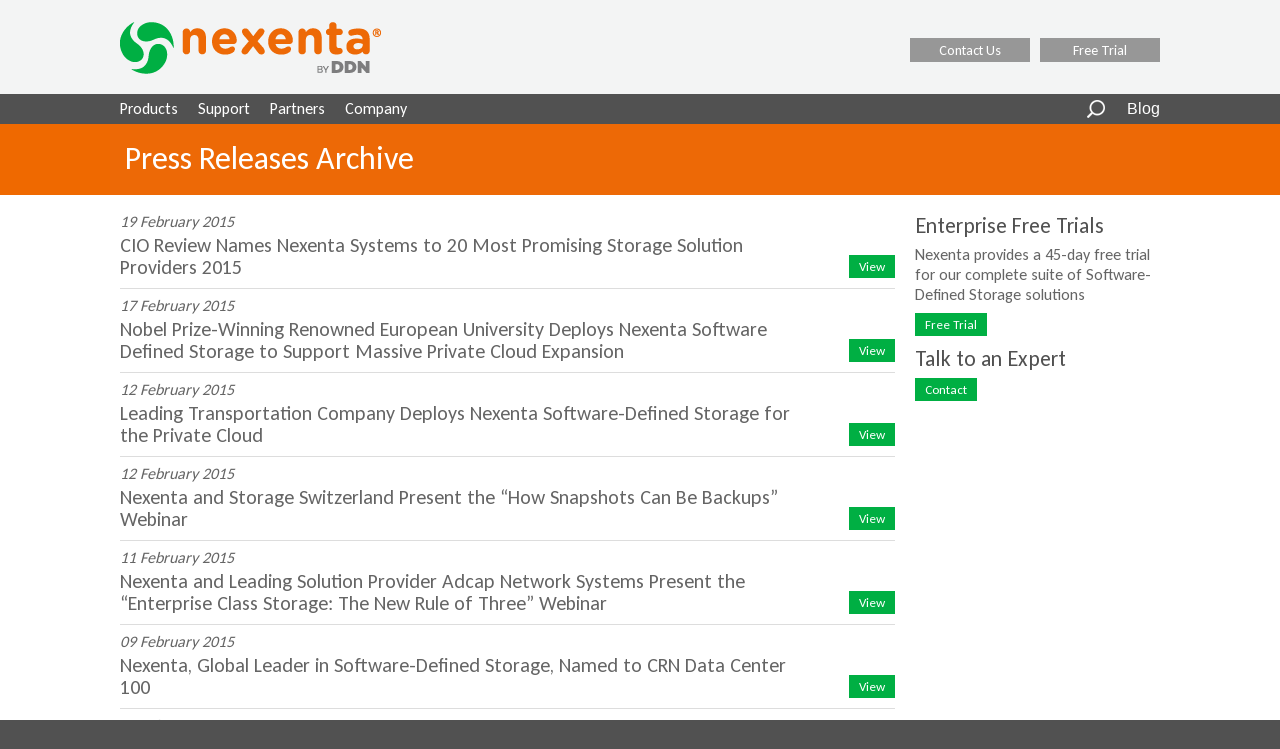

--- FILE ---
content_type: text/html; charset=utf-8
request_url: https://nexenta.com/company/media/press-releases/archive/2015?page=10
body_size: 98206
content:
<!DOCTYPE html>
<!--[if IEMobile 7]><html class="iem7"  lang="en" dir="ltr"><![endif]-->
<!--[if lte IE 6]><html class="lt-ie9 lt-ie8 lt-ie7"  lang="en" dir="ltr"><![endif]-->
<!--[if (IE 7)&(!IEMobile)]><html class="lt-ie9 lt-ie8"  lang="en" dir="ltr"><![endif]-->
<!--[if IE 8]><html class="lt-ie9"  lang="en" dir="ltr"><![endif]-->
<!--[if (gte IE 9)|(gt IEMobile 7)]><!--><html  lang="en" dir="ltr" prefix="og: http://ogp.me/ns# article: http://ogp.me/ns/article# book: http://ogp.me/ns/book# profile: http://ogp.me/ns/profile# video: http://ogp.me/ns/video# product: http://ogp.me/ns/product# content: http://purl.org/rss/1.0/modules/content/ dc: http://purl.org/dc/terms/ foaf: http://xmlns.com/foaf/0.1/ rdfs: http://www.w3.org/2000/01/rdf-schema# sioc: http://rdfs.org/sioc/ns# sioct: http://rdfs.org/sioc/types# skos: http://www.w3.org/2004/02/skos/core# xsd: http://www.w3.org/2001/XMLSchema#"><!--<![endif]-->

<head>
  <meta charset="utf-8" />
<link rel="shortcut icon" href="https://nexenta.com/sites/all/themes/basestation/favicon.ico" type="image/vnd.microsoft.icon" />
<meta name="generator" content="Drupal 7 (http://drupal.org)" />
<link rel="canonical" href="https://nexenta.com/company/media/press-releases/archive/2015" />
<link rel="shortlink" href="https://nexenta.com/company/media/press-releases/archive/2015" />
<meta property="og:site_name" content="Nexenta" />
<meta property="og:type" content="article" />
<meta property="og:url" content="https://nexenta.com/company/media/press-releases/archive/2015" />
<meta property="og:title" content="Press Releases Archive" />
<meta name="twitter:card" content="summary" />
<meta name="twitter:url" content="https://nexenta.com/company/media/press-releases/archive/2015" />
<meta name="twitter:title" content="Press Releases Archive" />
  <title>Press Releases Archive | Nexenta</title>

      <!--<meta name="MobileOptimized" content="width">
    <meta name="HandheldFriendly" content="true">
    <meta name="viewport" content="width=device-width">-->
    <meta http-equiv="cleartype" content="on">

  <style>
@import url("https://nexenta.com/modules/system/system.base.css?t2bu3w");
</style>
<style>
@import url("https://nexenta.com/sites/all/modules/date/date_api/date.css?t2bu3w");
@import url("https://nexenta.com/modules/field/theme/field.css?t2bu3w");
@import url("https://nexenta.com/sites/all/modules/google_cse/google_cse.css?t2bu3w");
@import url("https://nexenta.com/modules/node/node.css?t2bu3w");
@import url("https://nexenta.com/sites/all/modules/om_maximenu/css/om_maximenu.css?t2bu3w");
@import url("https://nexenta.com/modules/search/search.css?t2bu3w");
@import url("https://nexenta.com/modules/user/user.css?t2bu3w");
@import url("https://nexenta.com/sites/all/modules/extlink/extlink.css?t2bu3w");
@import url("https://nexenta.com/sites/all/modules/views/css/views.css?t2bu3w");
@import url("https://nexenta.com/sites/all/modules/ckeditor/css/ckeditor.css?t2bu3w");
</style>
<style>
@import url("https://nexenta.com/sites/all/modules/ctools/css/ctools.css?t2bu3w");
@import url("https://nexenta.com/sites/all/modules/lightbox2/css/lightbox.css?t2bu3w");
@import url("https://nexenta.com/sites/all/modules/om_maximenu/skin/no_style/no_style.css?t2bu3w");
@import url("https://nexenta.com/sites/all/libraries/superfish/css/superfish.css?t2bu3w");
@import url("https://nexenta.com/sites/all/libraries/superfish/css/superfish-smallscreen.css?t2bu3w");
</style>
<style>
@import url("https://nexenta.com/sites/all/themes/basestation/css/styles.css?t2bu3w");
@import url("https://nexenta.com/sites/all/themes/basestation/css/nexenta.css?t2bu3w");
</style>
  <link type="text/css" rel="stylesheet" href="//fonts.googleapis.com/css?family=Carlito">
  <script type="text/javascript">
    MTIConfig = {};
    MTIConfig.EnableCustomFOUTHandler = true
  </script>
  <link href="/sites/all/themes/basestation/css/video-js.css" rel="stylesheet">
  <script src="/sites/all/themes/basestation/js/video.js"></script>
  <script>
    videojs.options.flash.swf = "/sites/all/themes/basestation/js/video-js.swf"
  </script>
  <script src="https://nexenta.com/misc/jquery.js?v=1.4.4"></script>
<script src="https://nexenta.com/misc/jquery-extend-3.4.0.js?v=1.4.4"></script>
<script src="https://nexenta.com/misc/jquery-html-prefilter-3.5.0-backport.js?v=1.4.4"></script>
<script src="https://nexenta.com/misc/jquery.once.js?v=1.2"></script>
<script src="https://nexenta.com/misc/drupal.js?t2bu3w"></script>
<script src="https://nexenta.com/sites/all/modules/google_cse/google_cse.js?t2bu3w"></script>
<script src="https://nexenta.com/sites/all/modules/om_maximenu/js/om_maximenu.js?t2bu3w"></script>
<script src="https://nexenta.com/sites/all/modules/extlink/extlink.js?t2bu3w"></script>
<script src="https://nexenta.com/sites/all/modules/lightbox2/js/lightbox.js?t2bu3w"></script>
<script>
    jQuery(function($) {
      $.each($('#om-menu-english-menu .om-leaf'),function() {

        var active = $('.menu a', this).hasClass('active');
        var active_trail = $('.menu a', this).hasClass('active-trail');
        
        if ((active == true) || (active_trail == true)) {
          $('#om-menu-english-menu .om-leaf').removeClass('active-trail');
          $(this).addClass('active-trail');
        }
      });
    }); </script>
<script src="https://nexenta.com/sites/all/modules/google_analytics/googleanalytics.js?t2bu3w"></script>
<script>(function(i,s,o,g,r,a,m){i["GoogleAnalyticsObject"]=r;i[r]=i[r]||function(){(i[r].q=i[r].q||[]).push(arguments)},i[r].l=1*new Date();a=s.createElement(o),m=s.getElementsByTagName(o)[0];a.async=1;a.src=g;m.parentNode.insertBefore(a,m)})(window,document,"script","//www.google-analytics.com/analytics.js","ga");ga("create", "UA-2870138-1", {"cookieDomain":"auto"});ga("send", "pageview");</script>
<script>

piAId = '96632';
piCId = '1016';

(function() {
	function async_load(){
		var s = document.createElement('script'); s.type = 'text/javascript';
		s.src = ('https:' == document.location.protocol ? 'https://pi' : 'http://cdn') + '.pardot.com/pd.js';
		var c = document.getElementsByTagName('script')[0]; c.parentNode.insertBefore(s, c);
	}
	if(window.attachEvent) { window.attachEvent('onload', async_load); }
	else { window.addEventListener('load', async_load, false); }
})();
  </script>
<script src="https://nexenta.com/sites/all/libraries/superfish/jquery.hoverIntent.minified.js?t2bu3w"></script>
<script src="https://nexenta.com/sites/all/libraries/superfish/sfsmallscreen.js?t2bu3w"></script>
<script src="https://nexenta.com/sites/all/libraries/superfish/supposition.js?t2bu3w"></script>
<script src="https://nexenta.com/sites/all/libraries/superfish/superfish.js?t2bu3w"></script>
<script src="https://nexenta.com/sites/all/libraries/superfish/supersubs.js?t2bu3w"></script>
<script src="https://nexenta.com/sites/all/modules/superfish/superfish.js?t2bu3w"></script>
<script src="https://nexenta.com/sites/all/themes/basestation/js/script.js?t2bu3w"></script>
<script src="https://nexenta.com/sites/all/themes/basestation/js/responsive.js?t2bu3w"></script>
<script src="https://nexenta.com/sites/all/themes/basestation/js/jquery.marquee.min.js?t2bu3w"></script>
<script src="https://nexenta.com/sites/all/themes/basestation/js/validate-trial-registration.js?t2bu3w"></script>
<script src="https://nexenta.com/sites/all/themes/basestation/js/stateCountry.js?t2bu3w"></script>
<script>jQuery.extend(Drupal.settings, {"basePath":"\/","pathPrefix":"","ajaxPageState":{"theme":"basestation","theme_token":"eW5M9U-s8tM36Dw3oYBmnKDWAPsCn-cPscHIAZuLBqk","js":{"sites\/all\/themes\/basestation\/js\/js.cookie.js":1,"misc\/jquery.js":1,"misc\/jquery-extend-3.4.0.js":1,"misc\/jquery-html-prefilter-3.5.0-backport.js":1,"misc\/jquery.once.js":1,"misc\/drupal.js":1,"sites\/all\/modules\/google_cse\/google_cse.js":1,"sites\/all\/modules\/om_maximenu\/js\/om_maximenu.js":1,"sites\/all\/modules\/extlink\/extlink.js":1,"sites\/all\/modules\/lightbox2\/js\/lightbox.js":1,"0":1,"sites\/all\/modules\/google_analytics\/googleanalytics.js":1,"1":1,"2":1,"sites\/all\/libraries\/superfish\/jquery.hoverIntent.minified.js":1,"sites\/all\/libraries\/superfish\/sfsmallscreen.js":1,"sites\/all\/libraries\/superfish\/supposition.js":1,"sites\/all\/libraries\/superfish\/superfish.js":1,"sites\/all\/libraries\/superfish\/supersubs.js":1,"sites\/all\/modules\/superfish\/superfish.js":1,"sites\/all\/themes\/basestation\/js\/script.js":1,"sites\/all\/themes\/basestation\/js\/responsive.js":1,"sites\/all\/themes\/basestation\/js\/jquery.marquee.min.js":1,"sites\/all\/themes\/basestation\/js\/validate-trial-registration.js":1,"sites\/all\/themes\/basestation\/js\/stateCountry.js":1},"css":{"modules\/system\/system.base.css":1,"modules\/system\/system.menus.css":1,"modules\/system\/system.messages.css":1,"modules\/system\/system.theme.css":1,"sites\/all\/modules\/date\/date_api\/date.css":1,"modules\/field\/theme\/field.css":1,"sites\/all\/modules\/google_cse\/google_cse.css":1,"modules\/node\/node.css":1,"sites\/all\/modules\/om_maximenu\/css\/om_maximenu.css":1,"modules\/search\/search.css":1,"modules\/user\/user.css":1,"sites\/all\/modules\/extlink\/extlink.css":1,"sites\/all\/modules\/views\/css\/views.css":1,"sites\/all\/modules\/ckeditor\/css\/ckeditor.css":1,"sites\/all\/modules\/ctools\/css\/ctools.css":1,"sites\/all\/modules\/lightbox2\/css\/lightbox.css":1,"sites\/all\/modules\/om_maximenu\/skin\/no_style\/no_style.css":1,"sites\/all\/libraries\/superfish\/css\/superfish.css":1,"sites\/all\/libraries\/superfish\/css\/superfish-smallscreen.css":1,"sites\/all\/themes\/basestation\/system.menus.css":1,"sites\/all\/themes\/basestation\/system.messages.css":1,"sites\/all\/themes\/basestation\/system.theme.css":1,"sites\/all\/themes\/basestation\/css\/styles.css":1,"sites\/all\/themes\/basestation\/css\/nexenta.css":1}},"googleCSE":{"cx":"007191903376624249671:5y5jcx-ytjs","language":"","resultsWidth":600,"domain":"www.google.com","showWaterMark":1},"lightbox2":{"rtl":"0","file_path":"\/(\\w\\w\/)public:\/","default_image":"\/sites\/all\/modules\/lightbox2\/images\/brokenimage.jpg","border_size":10,"font_color":"000","box_color":"fff","top_position":"","overlay_opacity":"0.8","overlay_color":"000","disable_close_click":true,"resize_sequence":0,"resize_speed":400,"fade_in_speed":400,"slide_down_speed":600,"use_alt_layout":false,"disable_resize":false,"disable_zoom":false,"force_show_nav":false,"show_caption":true,"loop_items":false,"node_link_text":"View Image Details","node_link_target":false,"image_count":"Image !current of !total","video_count":"Video !current of !total","page_count":"Page !current of !total","lite_press_x_close":"press \u003Ca href=\u0022#\u0022 onclick=\u0022hideLightbox(); return FALSE;\u0022\u003E\u003Ckbd\u003Ex\u003C\/kbd\u003E\u003C\/a\u003E to close","download_link_text":"","enable_login":false,"enable_contact":false,"keys_close":"c x 27","keys_previous":"p 37","keys_next":"n 39","keys_zoom":"z","keys_play_pause":"32","display_image_size":"original","image_node_sizes":"()","trigger_lightbox_classes":"","trigger_lightbox_group_classes":"","trigger_slideshow_classes":"","trigger_lightframe_classes":"","trigger_lightframe_group_classes":"","custom_class_handler":0,"custom_trigger_classes":"","disable_for_gallery_lists":true,"disable_for_acidfree_gallery_lists":true,"enable_acidfree_videos":true,"slideshow_interval":5000,"slideshow_automatic_start":true,"slideshow_automatic_exit":true,"show_play_pause":true,"pause_on_next_click":false,"pause_on_previous_click":true,"loop_slides":false,"iframe_width":600,"iframe_height":400,"iframe_border":1,"enable_video":false,"useragent":"Mozilla\/5.0 (Macintosh; Intel Mac OS X 10_15_7) AppleWebKit\/537.36 (KHTML, like Gecko) Chrome\/131.0.0.0 Safari\/537.36; ClaudeBot\/1.0; +claudebot@anthropic.com)"},"better_exposed_filters":{"views":{"case_study_archive":{"displays":{"page":{"filters":[]},"block_1":{"filters":[]}}}}},"extlink":{"extTarget":"_blank","extClass":"ext","extLabel":"(link is external)","extImgClass":0,"extSubdomains":0,"extExclude":"","extInclude":"","extCssExclude":"","extCssExplicit":"","extAlert":0,"extAlertText":"This link will take you to an external web site. We are not responsible for their content.","mailtoClass":"mailto","mailtoLabel":"(link sends e-mail)"},"googleanalytics":{"trackOutbound":1,"trackMailto":1,"trackDownload":1,"trackDownloadExtensions":"7z|aac|arc|arj|asf|asx|avi|bin|csv|doc(x|m)?|dot(x|m)?|exe|flv|gif|gz|gzip|hqx|jar|jpe?g|js|mp(2|3|4|e?g)|mov(ie)?|msi|msp|pdf|phps|png|ppt(x|m)?|pot(x|m)?|pps(x|m)?|ppam|sld(x|m)?|thmx|qtm?|ra(m|r)?|sea|sit|tar|tgz|torrent|txt|wav|wma|wmv|wpd|xls(x|m|b)?|xlt(x|m)|xlam|xml|z|zip"},"superfish":{"1":{"id":"1","sf":{"delay":"1200","animation":{"opacity":"show","height":"show"},"speed":"fast"},"plugins":{"smallscreen":{"mode":"always_active","title":"Main menu"},"supposition":true,"supersubs":true}}},"urlIsAjaxTrusted":{"\/company\/media\/press-releases\/archive\/2015?page=10":true}});</script>
      <!--[if lt IE 9]>
    <script src="/sites/all/themes/zen/js/html5-respond.js"></script>
    <![endif]-->
  </head>
<body class="html not-front not-logged-in one-sidebar sidebar-second page-company page-company-media page-company-media-press-releases page-company-media-press-releases-archive page-company-media-press-releases-archive- page-company-media-press-releases-archive-2015 i18n-en section-company page-views" >
      <p id="skip-link">
      <a href="#main-menu" class="element-invisible element-focusable">Jump to navigation</a>
    </p>
      
 <!--[if IE 8]><link rel="stylesheet" href="/sites/all/themes/basestation/css/ie8.css" type="text/css" media="screen" /><![endif]-->

<div id="top-header-menu" class="clearfix">
</div>

<div id="header-wrapper">

  <header class="header" id="header" role="banner">

          <a href="/" title="Home" rel="home" class="header__logo" id="logo"><img src="https://nexenta.com/sites/default/files/nexenta-ddn-261.png" alt="Home" class="header__logo-image" /></a>
    

      <div class="header__region region region-header">
    <div id="block-block-23" class="block block-block first odd">

      
  <p><a class="contact" href="/contact-us">Contact Us</a><a class="free-trial" href="/downloads">Free Trial</a></p>

</div>
<div id="block-block-77" class="block block-block last even">

      
  <!-- Global site tag (gtag.js) - Google Ads: 966442442 --><script async src="https://www.googletagmanager.com/gtag/js?id=AW-966442442"></script><script>
  window.dataLayer = window.dataLayer || [];
  function gtag(){dataLayer.push(arguments);}
  gtag('js', new Date());
 
  gtag('config', 'AW-966442442');
</script>
<p>&nbsp; <!--—LinkedIn Tracking Tag ----> <script type="text/javascript">
_linkedin_partner_id = "421108";
window._linkedin_data_partner_ids = window._linkedin_data_partner_ids || [];
window._linkedin_data_partner_ids.push(_linkedin_partner_id);
</script><script type="text/javascript">
(function(){var s = document.getElementsByTagName("script")[0];
var b = document.createElement("script");
b.type = "text/javascript";b.async = true;
b.src = "https://snap.licdn.com/li.lms-analytics/insight.min.js";
s.parentNode.insertBefore(b, s);})();
</script>

<noscript> 
<img height="1" width="1" style="display:none;" alt="" src="https://dc.ads.linkedin.com/collect/?pid=421108&fmt=gif" /> 
</noscript>
</p>
</div>
  </div>

  </header>
</div>
<div id="nav">
	  <div class="region region-navigation">
    <div id="block-om-maximenu-om-maximenu-1" class="block block-om-maximenu first odd">

      
   

  <div id="om-maximenu-english-menu" class="om-maximenu om-maximenu-no-style om-maximenu-block om-maximenu-row om-maximenu-block-down code-om-u1-1999889078">     
            

<div id="om-menu-english-menu-ul-wrapper" class="om-menu-ul-wrapper">
  <ul id="om-menu-english-menu" class="om-menu">
                  

   
  <li id="om-leaf-om-u1-1999889078-7" class="om-leaf first leaf-products">   
    <a  class="om-link  link-products" href="/products">Products</a>      
  <div class="om-maximenu-content om-maximenu-content-nofade closed">
    <div class="om-maximenu-top">
      <div class="om-maximenu-top-left"></div>
      <div class="om-maximenu-top-right"></div>
    </div><!-- /.om-maximenu-top --> 
    <div class="om-maximenu-middle">
      <div class="om-maximenu-middle-left">
        <div class="om-maximenu-middle-right">
           

<div class="block block-menu_block block-menu_block-id-5 first last">           
      <div class="content"><div class="menu-block-wrapper menu-block-5 menu-name-main-menu parent-mlid-577 menu-level-1">
  <ul class="menu"><li class="menu__item is-leaf first leaf menu-mlid-1238"><a href="/products" title="" class="menu__link">Nexenta Product Portfolio</a></li>
<li class="menu__item is-leaf leaf menu-mlid-984"><a href="/products/nexentastor" class="menu__link">NexentaStor</a></li>
<li class="menu__item is-leaf last leaf menu-mlid-1237"><a href="/products/nexentafusion" class="menu__link">NexentaFusion</a></li>
</ul></div>
</div>
  </div><!-- /.block -->





          <div class="om-clearfix"></div>
        </div><!-- /.om-maximenu-middle-right --> 
      </div><!-- /.om-maximenu-middle-left --> 
    </div><!-- /.om-maximenu-middle --> 
    <div class="om-maximenu-bottom">
      <div class="om-maximenu-bottom-left"></div>
      <div class="om-maximenu-bottom-right"></div>
    </div><!-- /.om-maximenu-bottom -->  
    <div class="om-maximenu-arrow"></div>
    <div class="om-maximenu-open">
      <input type="checkbox" value="" />
      Stay    </div><!-- /.om-maximenu-open -->  
  </div><!-- /.om-maximenu-content -->  
 

      
  </li>
  
    
  

  
          
                  

   
  <li id="om-leaf-om-u1-1999889078-3" class="om-leaf leaf-support">   
    <a  class="om-link  link-support" href="/support">Support</a>      
 

      
  </li>
  
    
  

  
          
                  

   
  <li id="om-leaf-om-u1-1999889078-9" class="om-leaf leaf-partners">   
    <a  class="om-link  link-partners" href="https://www.ddn.com/partnerlink-login/">Partners</a>      
 

      
  </li>
  
    
  

  
          
                  

   
  <li id="om-leaf-om-u1-1999889078-10" class="om-leaf last leaf-company">   
    <a  class="om-link  link-company" href="https://www.ddn.com/about-us/">Company</a>      
 

      
  </li>
  
    
  

  
          
      </ul><!-- /.om-menu -->    
</div><!-- /.om-menu-ul-wrapper -->   



      </div><!-- /#om-maximenu-[menu name] -->   



</div>
<div id="block-superfish-1" class="block block-superfish even">

      
  <ul id="superfish-1" class="menu sf-menu sf-main-menu sf-horizontal sf-style-none sf-total-items-8 sf-parent-items-4 sf-single-items-4"><li id="menu-1396-1" class="first odd sf-item-1 sf-depth-1 sf-no-children"><a href="/why-nexenta" class="sf-depth-1">Why Nexenta</a></li><li id="menu-577-1" class="middle even sf-item-2 sf-depth-1 sf-total-children-3 sf-parent-children-0 sf-single-children-3 menuparent"><a href="/products" class="sf-depth-1 menuparent">Products</a><ul><li id="menu-1238-1" class="first odd sf-item-1 sf-depth-2 sf-no-children"><a href="/products" title="" class="sf-depth-2">Nexenta Product Portfolio</a></li><li id="menu-984-1" class="middle even sf-item-2 sf-depth-2 sf-no-children"><a href="/products/nexentastor" class="sf-depth-2">NexentaStor</a></li><li id="menu-1237-1" class="last odd sf-item-3 sf-depth-2 sf-no-children"><a href="/products/nexentafusion" class="sf-depth-2">NexentaFusion</a></li></ul></li><li id="menu-949-1" class="middle odd sf-item-3 sf-depth-1 sf-total-children-5 sf-parent-children-0 sf-single-children-5 menuparent"><a href="/solutions" class="sf-depth-1 menuparent">Solutions</a><ul><li id="menu-1361-1" class="first odd sf-item-1 sf-depth-2 sf-no-children"><a href="/solutions/all-flash" class="sf-depth-2">All-Flash</a></li><li id="menu-1141-1" class="middle even sf-item-2 sf-depth-2 sf-no-children"><a href="/solutions/data-protection" class="sf-depth-2">Backup &amp; Archive</a></li><li id="menu-1142-1" class="middle odd sf-item-3 sf-depth-2 sf-no-children"><a href="/solutions/cloud" class="sf-depth-2">Cloud &amp; Virtualization</a></li><li id="menu-1415-1" class="middle even sf-item-4 sf-depth-2 sf-no-children"><a href="/solutions/file-storage" class="sf-depth-2">File Services</a></li><li id="menu-1413-1" class="last odd sf-item-5 sf-depth-2 sf-no-children"><a href="/solutions/5G-Mobility" class="sf-depth-2">5G Mobility</a></li></ul></li><li id="menu-959-1" class="middle even sf-item-4 sf-depth-1 sf-total-children-2 sf-parent-children-0 sf-single-children-2 menuparent"><a href="/support" class="sf-depth-1 menuparent">Support</a><ul><li id="menu-1015-1" class="first odd sf-item-1 sf-depth-2 sf-no-children"><a href="/support/partnercustomer-training" class="sf-depth-2">Partner/Customer Training</a></li><li id="menu-1014-1" class="last even sf-item-2 sf-depth-2 sf-no-children"><a href="/support/third-party-licenses" class="sf-depth-2">Third Party Licenses</a></li></ul></li><li id="menu-1433-1" class="middle odd sf-item-5 sf-depth-1 sf-no-children"><a href="https://tintri.com/partners/" title="" class="sf-depth-1">Partners</a></li><li id="menu-950-1" class="middle even sf-item-6 sf-depth-1"><a href="/partners" title="" class="sf-depth-1">Partners</a></li><li id="menu-1434-1" class="middle odd sf-item-7 sf-depth-1 sf-no-children"><a href="https://tintri.com/company/" title="" class="sf-depth-1">Company</a></li><li id="menu-951-1" class="last even sf-item-8 sf-depth-1 sf-no-children"><a href="/contact-us" class="sf-depth-1">How to Buy</a></li></ul>
</div>
<div id="block-block-15" class="block block-block odd">

      
  <div class="wrapper">
<ul><li><a href="http://blog.nexenta.com/">Blog</a></li>
</ul></div>

</div>
<div id="block-search-form" class="block block-search last even" role="search">

      
  <form action="/company/media/press-releases/archive/2015?page=10" method="post" id="search-block-form" accept-charset="UTF-8"><div><div class="container-inline">
      <h2 class="element-invisible">Search form</h2>
    <div class="slideToggle">
  <img id="edit-submit" class="form-submit" type="image" src="/sites/all/themes/basestation/images/custom_search_1.png" alt="search" title="search" name="op">
  </div>
  <div class="toggled_content">
  <div class="form-item form-type-textfield form-item-search-block-form">
 <input onblur="if (this.value == &#039;&#039;) {this.value = &#039;Search&#039;;} this.style.color = &#039;#888888&#039;;" onfocus="if (this.value == &#039;Search&#039;) {this.value = &#039;&#039;;}this.style.color = &#039;#000000&#039;;" type="text" id="edit-search-block-form--2" name="search_block_form" value="Search" size="15" maxlength="128" class="form-text" />
</div>
<div class="form-actions form-wrapper" id="edit-actions"><input type="submit" id="edit-submit" name="op" value="Search" class="form-submit" /></div><input type="hidden" name="form_build_id" value="form-wQxGuYvhFqwGTeqGdlo4e9k579fgXm9o8qkWm431icA" />
<input type="hidden" name="form_id" value="search_block_form" />
  </div>
</div>
</div></form>
</div>
  </div>
</div>
<div id="page" class="inner">
  <div id="main">
    <div id="content" class="column" role="main">
                          <div id="article-wrapper">
        <h1 class="page__title title" id="page-title">Press Releases Archive</h1>
                                        


<div class="view view-case-study-archive view-id-case_study_archive view-display-id-page view-dom-id-304d1cd086c1fc3a51c1a58e1e0a1cf8">
        
  
  
      <div class="view-content">
        <div class="views-row views-row-1 views-row-odd views-row-first">
      
  <div class="views-field views-field-nothing">        <span class="field-content"><div id="case-study">
19 February 2015 
<h2>CIO Review Names Nexenta Systems to 20 Most Promising Storage Solution Providers 2015</h2>
<div class='toggle_parent'>
  <div class='toggleHolder'>
    <span class='toggler'>View</span>   
 <span class='toggler' style='display:none;'>Hide</span>
  </div>
  <div class='toggled_content' style='display:none;'>
<p><strong>CIO Review Names Nexenta Systems to 20 Most Promising Storage Solution Providers</strong> <strong>2015</strong></p>
<p><strong>Nexenta Disrupts Enterprise Storage Market with its Open Source-driven Software-Defined Storage Market Leadership </strong></p>
<p><strong>Nexenta Leads the Market with 6,000 Customers, More Than 1 Exabyte of Capacity, 1,000+ Channel Partners</strong></p>
<p><strong>SANTA CLARA, CA – February 19, 2015 –</strong> <a href="http://www.nexenta.com/">Nexenta</a> (<a href="http://www.twitter.com/nexenta">@Nexenta</a>), the global leader in software-defined storage (SDS) (#softwaredefinedstorage) solutions, today announced that CIO Review (<a href="http://www.cioreview.com/">www.cioreview.com</a>) chose Nexenta as a <a href="http://magazine.cioreview.com/February-2015/Storage/">20 Most Promising Storage Solution Provider for 2015 and Storage Company of the Month</a>. A distinguished panel of CIOs, CEOs, VCs and members of CIO Review’s editorial board who recognize and promote technology entrepreneurship identify this annual list of companies.  The decisions were based on Nexenta’s software-defined storage product offerings, core competency, customer testimonials and market standing.  </p>
<p> </p>
<p>“Nexenta has been on our radar for some time now with a unique software-defined approach that’s starting a revolution in the storage industry,” said Harvi Sachar, Publisher and Founder, CIO Review.  “We are happy to showcase them this year for their continuing excellence in delivering top-notch enterprise storage solutions.  Nexenta’s solutions have continued to break new ground within the past year, benefiting enterprises around the globe.”</p>
<p> </p>
<h4>“Nexenta is honored to be recognized by CIO Review’s panel of experts and thought leaders,” said Tarkan Maner, Chairman and CEO, Nexenta Systems.  “Enterprise CIOs are demanding true software-defined storage that gives them the performance demanded by today’s applications and data, yet the freedom to choose whatever hardware platform they like.  Nexenta is the only company that provides an open, pure software-defined storage environment that fits their needs today, yet gives them tremendous headroom for growth.”</h4>
<h4> </h4>
<p><a href="http://ctt.ec/KOI2n">TWEET THIS:</a> <a href="mailto:.@cioreview">.@cioreview</a> names @nexenta 20 Most Promising #Storage provider: 2015 #opensdx #sds <a href="http://magazine.cioreview.com/February-2015/Storage/">http://magazine.cioreview.com/February-2015/Storage/</a></p>
<h4> </h4>
<p> <strong>About </strong><strong>Nexenta</strong></p>
<p>Nexenta is the global leader in Software-Defined Storage with 6,000+ customers, 1,000+ partners, 30+ patents, and more than 1 Exabyte (1,000 petabytes) of storage under management. Nexenta uniquely integrates software-only “Open Source” collaboration with commodity hardware-centric “Software-Defined Everything” innovation via its industry-leading <strong><em>OpenSDx</em> </strong>vision. Nexenta solutions are 100% software-based; and 100% hardware-, protocol-, and app-agnostic providing organizations with Total Freedom protecting them against punitive vendor lock-in. Nexenta provides organizations with the "true" benefits of Software-Defined Data Center-centric Cloud Computing. Nexenta enables everyday apps from rich media-driven Social Living to Mobility; from the Internet of Things to Big Data; from OpenStack and CloudStack to Do-It-Yourself Cloud deployments – from Private to Public to Hybrid Clouds. Founded around an "Open Source” platform and industry-disrupting vision, Nexenta delivers its award- and patent-winning software-only unified storage management solutions with a global partner network, including Cisco, Citrix, Dell, HP, Quanta, SanDisk, Seagate, Supermicro, VMware, Western Digital, and many others.</p>
<p>For more information, visit, <a href="http://www.nexenta.com/">www.nexenta.com</a>, <a href="http://www.twitter.com/nexenta" target="_blank">Twitter</a>, <a href="https://www.facebook.com/nexenta" target="_blank">Facebook</a>, <a href="https://www.linkedin.com/company/nexenta-systems" target="_blank">LinkedIn</a> and <a href="https://www.youtube.com/user/nexentavideos/" target="_blank">YouTube</a>. Also, download the newly published <a href="http://www.nexenta.com/sddcfordummies">Nexenta Special Edition Software Defined Data Centers (SDDC) for Dummies</a> eBook.</p>
<p>Nexenta, NexentaStor, NexentaConnect, NexentaEdge and NexentaFusion are trademarks or registered trademarks of Nexenta Systems Inc., in the United States and other countries. All other trademarks, service marks and company names mentioned in this document are properties of their respective owners.</p>
<p><strong>About CIO Review</strong></p>
<p>CIO Review constantly endeavors to identify "The Best" in a variety of areas important to tech business. Through nominations and consultations with industry leaders, our editors choose the best in different domains. Storage Tech special is a listing of 20 most promising Storage Solution Providers.</p>
<p> </p>
<p><strong><u>Media Contacts:</u></strong></p>
<p>Allison Darin</p>
<p>Director of Communications and Public Relations, Nexenta</p>
<p><a href="mailto:pr@nexenta.com">pr@nexenta.com</a></p>
<p>Permalink: <a href="http://www.nexenta.com/company/media/press-releases/cio-review-names-nexenta-systems-20-most-promising-storage-solution">http://www.nexenta.com/company/media/press-releases/cio-review-names-nexenta-systems-20-most-promising-storage-solution</a></p>
<p align="center">###</p>
<p> </p>

 
</div>
</div>

</div>

</span>  </div>  </div>
  <div class="views-row views-row-2 views-row-even">
      
  <div class="views-field views-field-nothing">        <span class="field-content"><div id="case-study">
17 February 2015 
<h2>Nobel Prize-Winning Renowned European University Deploys Nexenta Software Defined Storage to Support Massive Private Cloud Expansion </h2>
<div class='toggle_parent'>
  <div class='toggleHolder'>
    <span class='toggler'>View</span>   
 <span class='toggler' style='display:none;'>Hide</span>
  </div>
  <div class='toggled_content' style='display:none;'>
<p><strong>Ludwig Maximilian University in Germany Boosts Storage Performance and Capacity Management for 50,000 Students on Commodity Hardware</strong></p>
<p><strong>Santa Clara, CA and Munich, Germany - February 17, 2015 </strong>– <a href="http://www.nexenta.com/">Nexenta</a> (<a href="http://www.twitter.com/nexenta">@Nexenta</a>), the global leader in Software-Defined Storage (SDS) (#softwaredefinedstorage) solutions, today announced it was chosen by the Faculty of Physics at <a href="http://www.en.uni-muenchen.de/about_lmu_alt/academics/faculties/fak_17_physics/index.html">Ludwig Maximilian University</a> (LMU), one of Europe’s premier academic and research institutions, to support its IT environment.</p>
<p>LMU is the second largest university in Germany with over 50,000 students. It attracts inspired scholars and talented students from all over the world and is a global powerhouse for physics research and education, with over 34 Nobel laureates associated with it.</p>
<p>With eight different sites in and around Munich, the university faced a daily battle to provide fast and efficient service to its students and staff. Leveraging a central data center was not possible due to the demand for low latency. Additionally, each site has different requirements, making it impossible to settle on a single, central solution. The university’s diverse IT environments were previously supported by countless storage solutions from a variety of hardware vendors, meaning that capacity ran high and performance often suffered. LMU required a reliable IT system that was flexible, could handle the large workloads and would enable the university to continue to expand.</p>
<p>Searching for a solution, Klaus Steinberger, Head of IT, attended a seminar on SDS by Nexenta. He explained: “We decided straight away to test the<a href="http://www.nexenta.com/products/nexentastor"> NexentaStor</a> solution and we liked what we saw. It was incredibly powerful, self healing and very flexible.”</p>
<p>After installing one NexentaStor system in 2012, the IT team now has over seven systems with a combined capacity of 380TB. The solution has allowed the faculty to enjoy the high availability demanded, with added flexibility. Using SDS avoids vendor lock-in, so the department is not tied to any single, expensive solution. The flexibility to use standard hardware has prompted the university to look at implementing SDS across its other departments, with the Faculty of Mathematics, Information Technology and Statistics already installing their first NexentaStor systems.</p>
<p>Nexenta’s partner in Munich, BASIS GmbH, delivered and integrated the solutions at the faculty. Stefan Fisher, CEO at BASIS said: “For the faculty, NexentaStor is simply the best solution. The flexibility means it can use one system for different purposes and doesn’t have to work with different management platforms. Price was not the deciding factor as the enormous performance of the systems was convincing enough, but saving some budget was the icing on the cake.”</p>
<p>Mark Jordan, VP, GM, EMEA, Nexenta said: “LMU is a leading institution and with services to over 50,000 students, it is essential the department could handle the large workloads. It is great to see that NexentaStor helped achieve this and provided extra flexibility, and lower total cost. LMU can now rest assured it is not tied into any vendor lock in and can choose any standard hardware upgrade when needed, which is ideal for such a fast paced and diverse university.”</p>
<p>For further information please read the full <a href="http://info.nexenta.com/rs/nexenta2/images/Case-study-LMU-EN-DD280115.pdf">case study in English</a> and the full <a href="http://info.nexenta.com/rs/nexenta2/images/Nexenta-case-study-LMU-DE.pdf">case study in German</a>.</p>
<p>Tweet This: <a href="https://twitter.com/LMU_Muenchen">@LMU_Muenchen</a> underpins the Faculty of Physics with @Nexenta #softwaredefinedstorage #NexentaStor</p>
<p><strong>About Nexenta</strong></p>
<p>Nexenta is the global leader in Software-Defined Storage with 6,000+ customers, 1,000+ partners, 30+ patents, and more than 1 Exabyte (1,000 petabytes) of storage under management. Nexenta uniquely integrates software-only “Open Source” collaboration with commodity hardware-centric “Software-Defined Everything” innovation via its industry-leading <strong><em>OpenSDx</em> </strong>vision. Nexenta solutions are 100% software-based; and 100% hardware-, protocol-, and app-agnostic providing organizations with Total Freedom protecting them against punitive vendor lock-in. Nexenta provides organizations with the "true" benefits of Software-Defined Data Center-centric Cloud Computing. Nexenta enables everyday apps from rich media-driven Social Living to Mobility; from the Internet of Things to Big Data; from OpenStack and CloudStack to Do-It-Yourself Cloud deployments – from Private to Public to Hybrid Clouds. Founded around an "Open Source” platform and industry-disrupting vision, Nexenta delivers its award- and patent-winning software-only unified storage management solutions with a global partner network, including Citrix, Dell, Quanta, SanDisk, Seagate, Supermicro, VMware, Western Digital, and many others.</p>
<p>For more information, visit, <a href="http://www.nexenta.com/">www.nexenta.com</a>, <a href="http://www.twitter.com/nexenta" target="_blank">Twitter</a>, <a href="https://www.facebook.com/nexenta" target="_blank">Facebook</a>, <a href="https://www.linkedin.com/company/nexenta-systems" target="_blank">LinkedIn</a> and <a href="https://www.youtube.com/user/nexentavideos/" target="_blank">YouTube</a>. Also, download the newly published <a href="http://www.nexenta.com/sddcfordummies">Nexenta Special Edition Software Defined Data Centers (SDDC) for Dummies</a> eBook.</p>
<p>Nexenta, NexentaStor, NexentaConnect, NexentaEdge and NexentaFusion are trademarks or registered trademarks of Nexenta Systems Inc., in the United States and other countries. All other trademarks, service marks and company names mentioned in this document are properties of their respective owners.</p>
<p align="center">###</p>
<p><strong>Contact Information:</strong><br />
Emily Gallagher/Eimear Harding<br />
Touchdown PR<br />
+44 (0) 1252 717040<br /><a href="mailto:Nexenta@touchdownpr.com">pr@nexenta.com</a></p>
<p>Permalink: <a href="http://nexenta.com/company/media/press-releases/nobel-prize-winning-renowned-european-university-deploys-nexenta">http://nexenta.com/company/media/press-releases/nobel-prize-winning-renowned-european-university-deploys-nexenta</a></p>

 
</div>
</div>

</div>

</span>  </div>  </div>
  <div class="views-row views-row-3 views-row-odd">
      
  <div class="views-field views-field-nothing">        <span class="field-content"><div id="case-study">
12 February 2015 
<h2>Leading Transportation Company Deploys Nexenta Software-Defined Storage for the Private Cloud </h2>
<div class='toggle_parent'>
  <div class='toggleHolder'>
    <span class='toggler'>View</span>   
 <span class='toggler' style='display:none;'>Hide</span>
  </div>
  <div class='toggled_content' style='display:none;'>
<p><strong>Budd Van Lines Improves Storage Performance by Nearly 300%; Improves Business Continuity and Disaster Recovery on Commodity Hardware</strong></p>
<p><strong>SANTA CLARA, Calif. – February 12, 2015 — </strong><a href="http://www.nexenta.com">Nexenta</a> (<a href="http://www.twitter.com/nexenta" target="_blank">@Nexenta</a>), the global leader in Software-Defined Storage (SDS) (#softwaredefinedstorage), today announced the deployment and case study for <a href="http://www.buddvanlines.com/">Budd Van Lines</a>.  Headquartered in Somerset, New Jersey, Budd Van Lines is a nationwide independent household goods carrier specializing in relocating corporate executives. Budd Van Lines is an independent nationwide carrier. Each and every relocation provides a highly personalized, superior moving experience. </p>
<p>Budd Van Lines experienced a dramatic surge in data storage demand as a result of the company’s switch to 1080p security cameras. While company growth is a net positive, the ongoing accumulation of both corporate data and video surveillance was overwhelming the company’s data storage infrastructure. More information was being captured and retained for longer periods of time. The cameras helped to improve freight security and employee safety, but the existing SAN was incapable of functioning at this level without a complete upgrade and the NAS was similarly overburdened.</p>
<p>Nexenta’s flagship storage solution for unified block and file, <a href="http://www.nexenta.com/nexentastor">NexentaStor</a>, is now running Tier 1 storage for Budd, including powering more than 100 virtual machines. NexentaStor also is assuring that the 6TBs of production data is replicated every fifteen minutes.</p>
<p>“I’ve always wanted this level of replication but couldn’t justify the cost," according to Doug Soltesz, CIO of Budd Van Lines. "Where some Software-Defined Storage solutions don’t even offer replication, Nexenta not only offers it, but we have an RPO (Recovery Point Objective) of 15 minutes in place, which is pretty amazing considering it is running on commodity hardware. We have three years of snapshots ready to go at any time.”</p>
<p>Added Soltesz: “The amount of money I’ve saved in support alone has paid for the Nexenta system. If we had gone with NetApp or EMC we would be paying at least five times as much. And not only was the price of the Nexenta implementation less than other SDS companies, the performance is flat-out better.”</p>
<p>Because Nexenta’s solution abstracts the storage software layer from the underlying hardware, customers can use any commodity hardware.  This reduces storage infrastructure costs and also frees the customer from vendor lock-in.</p>
<p>"We are delighted to be in a position to help Budd Van Lines with their Software-Defined Storage solution," according to Tarkan Maner, Chairman and CEO at Nexenta.  "We are honored that our combination of high availability, ZFS, certification and support helped make a difference at Budd Van Lines."</p>
<p>Please refer to the <a href="http://info.nexenta.com/rs/nexenta2/images/Nexenta-case-study-Budd.pdf">Budd Van Lines Case Study</a> for more implementation details.</p>
<p><a href="http://ctt.ec/Iu9D0" target="_blank">Tweet This</a>: Another great @Nexenta collaboration w @DougSoltesz and @BuddVanLines.  Check out our new case study <a href="http://tinyurl.com/nyta7uz" target="_blank">http://tinyurl.com/<wbr></wbr>nyta7uz</a> #SDS</p>
<p><strong>About Nexenta</strong></p>
<p>Nexenta is the global leader in Software-Defined Storage with 6,000+ customers, 1,000+ partners, 30+ patents, and more than 1 Exabyte (1,000 petabytes) of storage under management. Nexenta uniquely integrates software-only “Open Source” collaboration with commodity hardware-centric “Software-Defined Everything” innovation via its industry-leading <strong><em>OpenSDx</em> </strong>vision. Nexenta solutions are 100% software-based; and 100% hardware-, protocol-, and app-agnostic providing organizations with Total Freedom protecting them against punitive vendor lock-in. Nexenta provides organizations with the "true" benefits of Software-Defined Data Center-centric Cloud Computing. Nexenta enables everyday apps from rich media-driven Social Living to Mobility; from the Internet of Things to Big Data; from OpenStack and CloudStack to Do-It-Yourself Cloud deployments – from Private to Public to Hybrid Clouds. Founded around an "Open Source” platform and industry-disrupting vision, Nexenta delivers its award- and patent-winning software-only unified storage management solutions with a global partner network, including Citrix, Dell, Quanta, SanDisk, Seagate, Supermicro, VMware, Western Digital, and many others.</p>
<p>For more information, visit, <a href="http://www.nexenta.com/">www.nexenta.com</a>, <a href="http://www.twitter.com/nexenta" target="_blank">Twitter</a>, <a href="https://www.facebook.com/nexenta" target="_blank">Facebook</a>, <a href="https://www.linkedin.com/company/nexenta-systems" target="_blank">LinkedIn</a> and <a href="https://www.youtube.com/user/nexentavideos/" target="_blank">YouTube</a>. Also, download the newly published <a href="http://www.nexenta.com/sddcfordummies">Nexenta Special Edition Software Defined Data Centers (SDDC) for Dummies</a> eBook.</p>
<p>Nexenta, NexentaStor, NexentaConnect, NexentaEdge and NexentaFusion are trademarks or registered trademarks of Nexenta Systems Inc., in the United States and other countries. All other trademarks, service marks and company names mentioned in this document are properties of their respective owners.</p>
<p><strong>Company Contact:</strong><br />
Allison Darin<br />
Nexenta<br />
831-359-8208<br /><a href="mailto:pr@nexenta.com">pr@nexenta.com</a></p>
<p>Permalink: <a href="http://nexenta.com/company/media/press-releases/leading-transportation-company-deploys-nexenta-software-defined-storage">http://nexenta.com/company/media/press-releases/leading-transportation-company-deploys-nexenta-software-defined-storage</a></p>

 
</div>
</div>

</div>

</span>  </div>  </div>
  <div class="views-row views-row-4 views-row-even">
      
  <div class="views-field views-field-nothing">        <span class="field-content"><div id="case-study">
12 February 2015 
<h2>Nexenta and Storage Switzerland Present the “How Snapshots Can Be Backups” Webinar</h2>
<div class='toggle_parent'>
  <div class='toggleHolder'>
    <span class='toggler'>View</span>   
 <span class='toggler' style='display:none;'>Hide</span>
  </div>
  <div class='toggled_content' style='display:none;'>
<p><strong>Participants Will Learn How to Architect Primary Storage to Ensure Snapshots Meet Data Protection Requirements with Software-Defined Storage</strong></p>
<p><strong>Santa Clara, Calif.—February 12, 2015—</strong><a href="http://www.nexenta.com" target="_blank">Nexenta</a> (<a href="http://www.twitter.com/nexenta" target="_blank">@Nexenta</a>), the global leader in Software-Defined Storage (#softwaredefinedstorage) (SDS), today announced it will be hosting a complimentary webinar, “How Snapshots Can Be Backups,” in partnership with <a href="http://www.storage-switzerland.com/Welcome.html">Storage Switzerland</a>, an analyst firm focused on the storage, virtualization and cloud marketplaces. Snapshots have been a key feature of primary storage infrastructures that IT professionals have relied on for years, but storage systems have traditionally only been able to support a limited number of active snapshots and these snapshots, being pointers and not actual data, are susceptible to a primary storage system failure. As a result, most IT professionals use snapshots sparingly for protecting data.</p>
<p>This webinar will enable an actionable strategy to create a primary storage infrastructure that can replace much of the data protection process, while significantly improving your ability to meet recovery point and recovery time objectives. Additionally, attendees will learn about the types of snapshot technologies, the weaknesses of snapshots and the benefits of self-protecting primary storage architecture. </p>
<p>Additional details on the event can be found below.</p>
<p><strong>What: </strong>“How Snapshots Can Be Backups" complimentary webinar<br /><strong>When:</strong> Thursday, February 19, 2015 at 8:00 a.m. PT/11:00 a.m. ET<br /><strong>Who:</strong> George Crump, Storage Switzerland</p>
<p>For more information and to register for this free event, please visit: <a href="http://bit.ly/1zYXYn0">http://bit.ly/1zYXYn0</a></p>
<p><strong>About Nexenta</strong></p>
<p>Nexenta is the global leader in Software-Defined Storage with 6,000+ customers, 1,000+ partners, 30+ patents, and more than 1 Exabyte (1,000 petabytes) of storage under management. Nexenta uniquely integrates software-only “Open Source” collaboration with commodity hardware-centric “Software-Defined Everything” innovation via its industry-leading <strong><em>OpenSDx</em> </strong>vision. Nexenta solutions are 100% software-based; and 100% hardware-, protocol-, and app-agnostic providing organizations with Total Freedom protecting them against punitive vendor lock-in. Nexenta provides organizations with the "true" benefits of Software-Defined Data Center-centric Cloud Computing. Nexenta enables everyday apps from rich media-driven Social Living to Mobility; from the Internet of Things to Big Data; from OpenStack and CloudStack to Do-It-Yourself Cloud deployments – from Private to Public to Hybrid Clouds. Founded around an "Open Source” platform and industry-disrupting vision, Nexenta delivers its award- and patent-winning software-only unified storage management solutions with a global partner network, including Cisco, Citrix, Dell, HP, Quanta, SanDisk, Seagate, Supermicro, VMware, Western Digital, and many others.</p>
<p>For more information, visit, <a href="http://www.nexenta.com/">www.nexenta.com</a>, <a href="http://www.twitter.com/nexenta" target="_blank">Twitter</a>, <a href="https://www.facebook.com/nexenta" target="_blank">Facebook</a>, <a href="https://www.linkedin.com/company/nexenta-systems" target="_blank">LinkedIn</a> and <a href="https://www.youtube.com/user/nexentavideos/" target="_blank">YouTube</a>. Also, download the newly published <a href="http://www.nexenta.com/sddcfordummies">Nexenta Special Edition Software Defined Data Centers (SDDC) for Dummies</a> eBook.</p>
<p>Nexenta, NexentaStor, NexentaConnect, NexentaEdge and NexentaFusion are trademarks or registered trademarks of Nexenta Systems Inc., in the United States and other countries. All other trademarks, service marks and company names mentioned in this document are properties of their respective owners.</p>
<p align="center"># # #</p>
<p><strong><u>Media Contacts:</u></strong><br />
Allison Darin<br />
Director of Communications and Public Relations, Nexenta<br />
831-359-8208<br /><a href="mailto:pr@nexenta.com">pr@nexenta.com</a></p>
<p>Permalink: <a href="http://nexenta.com/company/media/press-releases/nexenta-and-storage-switzerland-present-how-snapshots-can-be-backups">http://nexenta.com/company/media/press-releases/nexenta-and-storage-switzerland-present-how-snapshots-can-be-backups</a></p>

 
</div>
</div>

</div>

</span>  </div>  </div>
  <div class="views-row views-row-5 views-row-odd">
      
  <div class="views-field views-field-nothing">        <span class="field-content"><div id="case-study">
11 February 2015 
<h2>Nexenta and Leading Solution Provider Adcap Network Systems Present the “Enterprise Class Storage: The New Rule of Three” Webinar</h2>
<div class='toggle_parent'>
  <div class='toggleHolder'>
    <span class='toggler'>View</span>   
 <span class='toggler' style='display:none;'>Hide</span>
  </div>
  <div class='toggled_content' style='display:none;'>
<p><strong>Participants Will Learn the Trifecta of Benefits of Software Defined Storage and the Play with Virtualization Vendors</strong></p>
<p><strong>Santa Clara, Calif.—February 11, 2015—</strong><a href="http://www.nexenta.com" target="_blank">Nexenta</a> (<a href="http://www.twitter.com/nexenta" target="_blank">@Nexenta</a>), the global leader in Software-Defined Storage (#softwaredefinedstorage) (SDS), today announced it will be hosting a complimentary webinar, “Enterprise Class Storage: The New Rule of Three,” in partnership with <a href="http://www.adcapnet.com/">Adcap Network Systems</a>, the Southeast’s leading provider of complete voice and data solutions.</p>
<p>Today’s modern storage solutions follow the old-fashioned rule of three, dominated by three words: Software-Defined Storage (SDS). This webinar will outline the trifecta of benefits of SDS: efficiency, flexibility, and financial responsibility. Executives from Nexenta and Adcap will discuss the trends and use cases for SDS and their play with the major virtualization vendors. Attendees hear from these industry leaders on Software-Defined Everything (SDx) deployment options such as software only, hyper-converged or traditional as well as the business advantages and virtual integration benefits of SDS.</p>
<p>Additional details on the event can be found below.</p>
<p><strong>What: </strong>“Enterprise Class Storage: The New Rule of Three" complimentary webinar<br /><strong>When:</strong> Wednesday, February 18, 2015 at 7:00 a.m. PT/10:00 a.m. ET<br /><strong>Who:</strong> Michael Letschin, Director of Products, Nexenta and Rolf Verslius, CTO, Adcap Networking Systems</p>
<p>For more information and to register for this free event, please visit: <a href="http://bit.ly/1zSitTK">http://bit.ly/1zSitTK</a></p>
<p><strong>About Nexenta</strong></p>
<p>Nexenta is the global leader in Software-Defined Storage with 6,000+ customers, 1,000+ partners, 30+ patents, and more than 1 Exabyte (1,000 petabytes) of storage under management. Nexenta uniquely integrates software-only “Open Source” collaboration with commodity hardware-centric “Software-Defined Everything” innovation via its industry-leading <strong><em>OpenSDx</em> </strong>vision. Nexenta solutions are 100% software-based; and 100% hardware-, protocol-, and app-agnostic providing organizations with Total Freedom protecting them against punitive vendor lock-in. Nexenta provides organizations with the "true" benefits of Software-Defined Data Center-centric Cloud Computing. Nexenta enables everyday apps from rich media-driven Social Living to Mobility; from the Internet of Things to Big Data; from OpenStack and CloudStack to Do-It-Yourself Cloud deployments – from Private to Public to Hybrid Clouds. Founded around an "Open Source” platform and industry-disrupting vision, Nexenta delivers its award- and patent-winning software-only unified storage management solutions with a global partner network, including Cisco, Citrix, Dell, HP, Quanta, SanDisk, Seagate, Supermicro, VMware, Western Digital, and many others.</p>
<p>For more information, visit, <a href="http://www.nexenta.com/">www.nexenta.com</a>, <a href="http://www.twitter.com/nexenta" target="_blank">Twitter</a>, <a href="https://www.facebook.com/nexenta" target="_blank">Facebook</a>, <a href="https://www.linkedin.com/company/nexenta-systems" target="_blank">LinkedIn</a> and <a href="https://www.youtube.com/user/nexentavideos/" target="_blank">YouTube</a>. Also, download the newly published <a href="http://www.nexenta.com/sddcfordummies">Nexenta Special Edition Software Defined Data Centers (SDDC) for Dummies</a> eBook.</p>
<p>Nexenta, NexentaStor, NexentaConnect, NexentaEdge and NexentaFusion are trademarks or registered trademarks of Nexenta Systems Inc., in the United States and other countries. All other trademarks, service marks and company names mentioned in this document are properties of their respective owners.</p>
<p align="center"># # #</p>
<p><strong><u>Media Contacts:</u></strong><br />
Allison Darin<br />
Director of Communications and Public Relations, Nexenta<br /><a href="mailto:pr@nexenta.com">pr@nexenta.com</a></p>
<p>Permalink: <a href="http://nexenta.com/company/media/press-releases/nexenta-and-leading-solution-provider-adcap-network-systems">http://nexenta.com/company/media/press-releases/nexenta-and-leading-solution-provider-adcap-network-systems</a></p>

 
</div>
</div>

</div>

</span>  </div>  </div>
  <div class="views-row views-row-6 views-row-even">
      
  <div class="views-field views-field-nothing">        <span class="field-content"><div id="case-study">
09 February 2015 
<h2>Nexenta, Global Leader in Software-Defined Storage, Named to  CRN Data Center 100  </h2>
<div class='toggle_parent'>
  <div class='toggleHolder'>
    <span class='toggler'>View</span>   
 <span class='toggler' style='display:none;'>Hide</span>
  </div>
  <div class='toggled_content' style='display:none;'>
<p align="center"><strong>Annual list recognizes technology vendors that power, support and protect today’s data centers through channel partners</strong></p>
<p><strong>Santa Clara, CA, February 09, 2015 –</strong> <a href="http://www.nexenta.com" target="_blank">Nexenta</a> (<a href="http://www.twitter.com/nexenta" target="_blank">@Nexenta</a>), the global leader in Software-Defined Storage (#softwaredefinedstorage) (SDS), today announced that it has been recognized in The Channel Company’s annual CRN Data Center 100 list, featuring technology vendors whose solutions are vital to today’s data centers. Selected by the CRN editorial staff after months of in<strong>‐</strong>depth research and nominations from solution providers, each vendor on the Data Center 100 list is recognized for providing channel partners with an opportunity to grow their business by offering cutting<strong>‐</strong>edge products and services to their customers.</p>
<p>The companies included in CRN’s Data Center 100 list were chosen based on a variety of criteria, including the types of technology and services they make available to partners as well as their overall impact on the market and the channel. This year’s list honors vendors in five data center technology categories: Infrastructure Providers, Tool Providers, Virtualization Vendors, Service Providers, and Designers and Builders.</p>
<p>Chosen as one of the top 20 virtualization vendors, Nexenta was selected for its ability to give enterprises flexible, scalable and cost-effective Software-Defined Storage options for virtual desktop environments. Eliminating the need to add additional hardware, Nexenta’s Software-Defined Storage solutions deliver unified file, block and object and are hardware-, protocol-, and app-agnostic; Nexenta SDS allows organizations to be more agile, simplify storage deployment and management while extending their IT budgets.</p>
<p>“The Data Center 100 list focuses on the contributions of those vendors whose technologies enable the channel partner community to strategically and profitably drive greater innovation, efficiency and productivity in the data center,” said Robert Faletra, CEO, The Channel Company. “At the helm of these leading-edge companies are forward-thinking executives who are envisioning and architecting the data centers of tomorrow. We applaud their accomplishments and anticipate their continued contributions to our dynamic industry.”</p>
<p>“Being named as a CRN Data Center 100 company is a huge honor, reflecting Nexenta’s unique approach to addressing storage’s crucial role in enabling a Software-Defined Data Center for enterprises today and well into the future,” said Tarkan Maner, Chairman and CEO of Nexenta. “As IT organizations grapple with ongoing challenges in managing today’s virtual desktop environments – dealing with the complexities of big data, social media information and mobile applications – our goal is to support the data center with open source collaboration and software defined innovation – OpenSDx - that counters vendor lock-in, skyrocketing costs, poor performance and complex management requirements. Nexenta’s Software-Defined Storage solutions eliminate the traditional storage conundrum – enabling quality access to the virtual desktop.”</p>
<p>Coverage of the Data Center 100 will be featured in the February 2015 issue of CRN and online at <a href="http://www.CRN.com">www.CRN.com</a>.</p>
<p><strong>About Nexenta</strong></p>
<p>Nexenta is the global leader in Software-Defined Storage with 6,000+ customers, 1,000+ partners, 30+ patents, and more than 1 Exabyte (1,000 petabytes) of storage under management. Nexenta uniquely integrates software-only “Open Source” collaboration with commodity hardware-centric “Software-Defined Everything” innovation via its industry-leading <strong><em>OpenSDx</em> </strong>vision. Nexenta solutions are 100% software-based; and 100% hardware-, protocol-, and app-agnostic providing organizations with Total Freedom protecting them against punitive vendor lock-in. Nexenta provides organizations with the "true" benefits of Software-Defined Data Center-centric Cloud Computing. Nexenta enables everyday apps from rich media-driven Social Living to Mobility; from the Internet of Things to Big Data; from OpenStack and CloudStack to Do-It-Yourself Cloud deployments – from Private to Public to Hybrid Clouds. Founded around an "Open Source” platform and industry-disrupting vision, Nexenta delivers its award- and patent-winning software-only unified storage management solutions with a global partner network, including Cisco, Citrix, Dell, HP, Quanta, SanDisk, Seagate, Supermicro, VMware, Western Digital, and many others.</p>
<p>For more information, visit, <a href="http://www.nexenta.com/">www.nexenta.com</a>, <a href="http://www.twitter.com/nexenta" target="_blank">Twitter</a>, <a href="https://www.facebook.com/nexenta" target="_blank">Facebook</a>, <a href="https://www.linkedin.com/company/nexenta-systems" target="_blank">LinkedIn</a> and <a href="https://www.youtube.com/user/nexentavideos/" target="_blank">YouTube</a>. Also, download the newly published <a href="http://www.nexenta.com/sddcfordummies">Nexenta Special Edition Software Defined Data Centers (SDDC) for Dummies</a> eBook.</p>
<p>Nexenta, NexentaStor, NexentaConnect, NexentaEdge and NexentaFusion are trademarks or registered trademarks of Nexenta Systems Inc., in the United States and other countries. All other trademarks, service marks and company names mentioned in this document are properties of their respective owners.</p>
<p><strong>About the Channel Company </strong></p>
<p>The Channel Company, with established brands including CRN, XChange Events, IPED and SharedVue, is the channel community’s trusted authority for growth and innovation. For more than three decades, we have leveraged our proven and leading-edge platforms to deliver prescriptive sales and marketing solutions to the technology channel. The Channel Company provides Communication, Recruitment, Engagement, Enablement, Demand Generation and Intelligence services to drive technology partnerships.</p>
<p>Learn more at <a href="http://www.thechannelcompany.com/" target="_blank">www.thechannelcompany.com</a>.</p>
<p align="center">###</p>
<p><strong>Contacts:</strong><br />
Marc Courchesne<br />
The Channel Company<br />
508.416.1110<br /><a href="mailto:mcourchesne@thechannelcompany.com">mcourchesne@thechannelcompany.com</a></p>
<p>Allison Darin<br />
Nexenta Systems, Inc.<br />
831-359-8208<br /><a href="mailto:allison.darin@nexenta.com">allison.darin@nexenta.com</a></p>
<p>Permalink: <a href="http://nexenta.com/company/media/press-releases/nexenta-global-leader-software-defined-storage-named-crn-data-center">http://nexenta.com/company/media/press-releases/nexenta-global-leader-software-defined-storage-named-crn-data-center</a></p>

 
</div>
</div>

</div>

</span>  </div>  </div>
  <div class="views-row views-row-7 views-row-odd">
      
  <div class="views-field views-field-nothing">        <span class="field-content"><div id="case-study">
03 February 2015 
<h2>Nexenta Announces Day One Support for its Award Winning Software-Defined Storage Solution for VMware Virtual SAN 6</h2>
<div class='toggle_parent'>
  <div class='toggleHolder'>
    <span class='toggler'>View</span>   
 <span class='toggler' style='display:none;'>Hide</span>
  </div>
  <div class='toggled_content' style='display:none;'>
<p><em>NexentaConnect for VMware Virtual SAN Enables Customers to Achieve Twice the Performance for their Virtual SAN Integrated File Services </em></p>
<p><strong>SANTA CLARA, Calif. </strong>– February 3, 2015 – <a href="http://cts.businesswire.com/ct/CT?id=smartlink&amp;url=http%3A%2F%2Fwww.nexenta.com%2F&amp;esheet=50834448&amp;newsitemid=20140331005553&amp;lan=en-US&amp;anchor=Nexenta&amp;index=1&amp;md5=07d0848cfcc0dfb1ed23ca0b142bb75b">Nexenta</a> (<a href="http://cts.businesswire.com/ct/CT?id=smartlink&amp;url=http%3A%2F%2Fwww.twitter.com%2Fnexenta&amp;esheet=50834448&amp;newsitemid=20140331005553&amp;lan=en-US&amp;anchor=%40Nexenta&amp;index=2&amp;md5=51f30c787adccecc3e6c16063da0c767">@Nexenta</a>), the global leader in Software-Defined Storage (#softwaredefinedstorage) (SDS), today announced that its <a href="http://www.nexenta.com/products/nexentaconnect/nexentaconnect-vsan">NexentaConnect for VMware Virtual SAN</a><u>™</u> has been upgraded to offer day one support for VMware Virtual SAN™ 6. Nexenta’s SDS solution, which simplifies and streamlines the provisioning of file services utilizing VMware Virtual SAN, now offers twice the performance - boosting users ability to create a hyper-converged solution without paying for expensive external storage arrays.</p>
<p> <img alt="" src="http://info.nexenta.com/rs/nexenta2/images/UI-of-NC-for-VSAN.png" /></p>
<p>Launched in March 2014, VMware Virtual SAN was created for VMware vSphere® environments as the first policy-driven storage product to automate manual storage tasks. This latest release, launched in conjunction with VMware vSphere 6, offers numerous benefits that NexentaConnect takes advantage of:</p>
<ul><li>All-Flash Architecture</li>
<li>New Virtual SAN high performance snapshots and clones</li>
<li>Rack Awareness for greater resiliency</li>
<li>Expanded scalability in blade environments through direct-attached JBODs</li>
<li>2x greater scale with 64 node cluster support</li>
<li>2x-4x more IOPS making VMware Virtual SAN and NexentaConnect more suitable for high performance apps which require consistent response times  </li>
</ul><p>Sitting on top of VMware Virtual SAN, NexentaConnect for VMware Virtual SAN operates with and augments VMware Virtual SAN by adding enterprise-class Windows and UNIX based file services without the need for any additional hardware purchases. NexentaConnect for Virtual SAN completes hyper-converged VMware Virtual SAN deployments by utilizing local storage in servers to deliver high performance NFS and SMB file services to virtual machines and virtual desktops, all managed through a single VMware vCenter Server™ console. </p>
<p>“Through its latest support for VMware Virtual SAN 6, Nexenta continues to define the latest trends in storage and address the needs of today’s SDS market,” said Simon Robinson, Research Vice President at 451 Research. “Nexenta’s latest integration efforts with VMware offers a smart answer to today’s complex storage challenges, empowering an enterprise to quickly get to its virtualization goals.”</p>
<p>Gaetan Castelein, Senior Director, Storage Product Management &amp; Marketing, VMware, said, “Nexenta supports our vision of software-defined storage through which VMware plans to bring to storage the same efficiency that VMware vSphere brought to compute. VMware Virtual SAN is at the core of VMware’s strategy for storage. NexentaConnect for VMware Virtual SAN complements VMware Virtual SAN, creating a hyper-converged unified storage solution for the data center of the future."</p>
<p>Thomas Cornely, Chief Product Officer, Nexenta said, “Today’s announcement enables joint customers of NexentaConnect for VMware Virtual SAN and VMware Virtual SAN 6 to receive support from day one, enabling streamlined management of file services, recovery nodes and compatibility to VMware EVO: RAIL™, which combines compute, networking and storage resources in an all-in-one hyper-converged infrastructure appliance, and ultimately doubles the performance.” </p>
<p><strong>Supporting Quotes</strong></p>
<p>“The demand for SDS solutions, optimized for virtualization is growing across organizations in every industry, creating a heightened demand for Nexenta’s open source solutions,” Joe Brown, President of Accelera Solutions. “We’re looking forward to working with Nexenta to bring NexentaConnect for VMware Virtual SAN to large and small organizations that are looking for highly reliable, available and scalable technology to meet ever-changing data center requirements.” </p>
<p>“As a leader in delivering enterprise-class SSDs, we are excited to work with Nexenta to bring high-performance and highly reliable Software-Defined Storage solutions to the market,” said Ulrich Hansen, vice president, SSD product marketing at HGST. “Combining HGST’s proven SSDs with the latest version of the NexentaConnnect software creates an easy-to-use, converged storage solution for data center users deploying VMware Virtual SAN 6 with NAND Flash-based storage.”</p>
<p>“NexentaConnect for VMware Virtual SAN advances our goal to increase the availability and performance of data and storage across a variety of infrastructure environments,” said Steve Fingerhut, vice president, enterprise solutions marketing, SanDisk. “Nexenta’s latest Virtual SAN solution extends the performance enhancing power of our Optimus Gen. II Extreme SSDs with value-added, Software-Defined Storage solutions that enable businesses to make the most of their IT budgets.”</p>
<p>“Supermicro’s latest Ultra, TwinPro, FatTwin and SuperBlade solutions optimized for VMware Virtual SAN 6 maximize storage performance, efficiency and density in scale-out virtualized environments,” said Wally Liaw, Sr. Vice President of Sales at Supermicro. “Combining our Virtual SAN hybrid, all-flash or industry only hot-swap NVMe architecture with NexentaConnect, we are enabling rapid deployment of the most advanced, hyper-converged infrastructure for SDDC, IaaS and Public, Private Cloud Service applications.”</p>
<p><strong>Tweet this:</strong>  <a href="mailto:.@Nexenta">.@Nexenta</a> releases Day One Support for VMware Virtual SAN 6 #SDS #hyperconverged #nextbigthing </p>
<p><strong>Further resources</strong></p>
<p><a href="http://info.nexenta.com/rs/nexenta2/images/VMware_Nexenta-CoBrand_SolutionBrief.pdf">Software-Defined, Hyper-Converged VDI Solutions Brief</a></p>
<p><a href="http://blogs.vmware.com/vsphere/2015/01/vmware-virtual-san-file-services-nexentaconnect.html">VMware Virtual SAN: File Services with NexentaConnect</a> blog</p>
<p><a href="http://info.nexenta.com/rs/nexenta2/images/NexentaConnect-for-Virtual-SAN-Datasheet.pdf">NexentaConnect for VMware Virtual SAN datasheet</a></p>
<p><a href="http://nexenta.com/company/resources/whitepapers/nexentaconnect-vmware-virtual-san">VMware/Nexenta Whitepaper</a></p>
<p><a href="http://info.nexenta.com/rs/nexenta2/images/NexentaConnect%20_View_Edition_Data_Sheet.pdf">NexentaConnect for VMware Horizon® datasheet</a></p>
<p><strong>About Nexenta</strong></p>
<p>Nexenta is the global leader in Software-Defined Storage, delivering easy-to-use, secure and ultra-low cost storage software solutions. Nexenta solutions are hardware-, protocol-, and app-agnostic, providing innovation freedom and speed for organizations to realize the "true" benefits of Software-Defined Infrastructure-centric Cloud Computing. Nexenta enables workloads from rich media-driven Social Living to Mobility; from the Internet of Things to Big Data; from OpenStack and CloudStack to Do-It-Yourself Cloud deployments. Founded around an "open source” platform and industry-disruptive vision, Nexenta delivers its award- and patent-winning software-only unified storage management solutions with a global partner network. For more information visit <a href="http://www.nexenta.com/">www.nexenta.com</a>, <a href="http://www.twitter.com/nexenta">Twitter</a>, <a href="https://www.facebook.com/nexenta">Facebook</a>, <a href="https://www.linkedin.com/company/nexenta-systems">LinkedIn</a> and <a href="https://www.youtube.com/user/nexentavideos/">YouTube</a>. Also, download the newly published <a href="http://www.nexenta.com/sddcfordummies">Nexenta Special Edition Software Defined Data Centers (SDDC) for Dummies</a> eBook.</p>
<p>VMware, VMware Virtual SAN, Horizon, vSphere, vCenter Server, and EVO: RAIL are registered trademarks or trademarks of VMware, Inc. in the United States and other jurisdictions. The use of the word “partner” or “partnership” does not imply a legal partnership relationship between VMware and any other company.</p>
<p>Nexenta, NexentaStor, NexentaConnect, NexentaEdge and NexentaFusion are trademarks or registered trademarks of Nexenta Systems Inc., in the United States and other countries. All other trademarks, service marks and company names mentioned in this document are properties of their respective owners.</p>
<p><strong>Company Contact:</strong><br />
Allison Darin<br />
Nexenta<br />
831-359-8208<br /><a href="mailto:pr@nexenta.com">pr@nexenta.com</a></p>
<p>Permalink: <a href="http://nexenta.com/company/media/press-releases/nexenta-announces-day-one-support-its-award-winning-software-defined">http://nexenta.com/company/media/press-releases/nexenta-announces-day-one-support-its-award-winning-software-defined</a></p>

 
</div>
</div>

</div>

</span>  </div>  </div>
  <div class="views-row views-row-8 views-row-even">
      
  <div class="views-field views-field-nothing">        <span class="field-content"><div id="case-study">
03 February 2015 
<h2>Nexenta and VMware End User Computing Collaborate to Accelerate VDI Adoption</h2>
<div class='toggle_parent'>
  <div class='toggleHolder'>
    <span class='toggler'>View</span>   
 <span class='toggler' style='display:none;'>Hide</span>
  </div>
  <div class='toggled_content' style='display:none;'>
<p><em>Leader in Software-Defined Storage Provides Cost-effective Storage Solutions Validated Across VMware’s Horizon VDI and Hyper-converged Offerings</em></p>
<p><strong>SANTA CLARA, Calif</strong>. – February 3, 2015 – <a href="http://cts.businesswire.com/ct/CT?id=smartlink&amp;url=http%3A%2F%2Fwww.nexenta.com%2F&amp;esheet=50834448&amp;newsitemid=20140331005553&amp;lan=en-US&amp;anchor=Nexenta&amp;index=1&amp;md5=07d0848cfcc0dfb1ed23ca0b142bb75b" target="_blank">Nexenta</a> (<a href="http://cts.businesswire.com/ct/CT?id=smartlink&amp;url=http%3A%2F%2Fwww.twitter.com%2Fnexenta&amp;esheet=50834448&amp;newsitemid=20140331005553&amp;lan=en-US&amp;anchor=%40Nexenta&amp;index=2&amp;md5=51f30c787adccecc3e6c16063da0c767" target="_blank">@Nexenta</a>), the global leader in Software-Defined Storage (#softwaredefinedstorage) (SDS), in collaboration with VMware, today announced support and validation of NexentaConnect across all VMware Horizon® deployment scenarios.</p>
<p>IT organizations deploying desktop and application virtualization using VMware Horizon can achieve optimal performance, simplification of deployment and lower cost of their infrastructure with Nexenta. NexentaConnect solutions provide:</p>
<ul><li>File services (NFS &amp; SMB) to all Virtual SAN hosted virtual machines</li>
<li>Folder and volume level snapshots and replication</li>
<li>I/O acceleration</li>
<li>Increased density</li>
<li>Seamless and validated integration with VMware Horizon, vSphere® and VMware Virtual SAN™</li>
<li>Data compression and deduplication</li>
</ul><p>NexentaConnect solutions support Horizon across the following scenarios:</p>
<ul><li>Standalone software deployment</li>
<li>Converged infrastructure</li>
<li>On top of VMware Virtual SAN</li>
<li>As part of EVO: RAIL™ hyper-converged platforms</li>
</ul><p>The NexentaConnect, VMware EVO: RAIL, and VMware Horizon hyper-converged solution can now provide users day one access to a full VDI solution from the desktops through the user profiles and data without the need for any additional hardware.  This validated architecture continues the joint approach at a performant and cost effective software-defined VDI strategy between VMware and Nexenta.</p>
<p>"NexentaConnect for VMware Horizon opens up new opportunities for infrastructures looking to increase flexibility, scalability and cost-effectiveness with software-defined, hyper-converged solutions,” said Eric Burgener, research director at IDC. “By deploying solutions like the integrated Nexenta and VMware solution, organizations can achieve high performance, provide file services (NFS &amp; SMB) to all VSAN hosted virtual machines and take advantage of additional software-defined storage options for virtual desktop environments. These types of solutions allow organizations to be more agile, simplifying storage deployment and management so they can focus on their desktop virtualization and business goals.”</p>
<p>“Storage deployment, configuration and management continue to get in the way of customers’ goals to achieve the benefits of virtual workspaces. Our work with Nexenta allows us to leverage software-defined storage as the enabler for a cost effective and capable Horizon implementation,” said Sumit Dhawan, SVP and GM, Desktop Products, End-User Computing, VMware.</p>
<p>Thomas Cornely, Chief Product Officer at Nexenta said, “We continue to educate and share our latest solutions in collaboration with VMware to our partners and customers, and VMware PEX is a great platform for us to do so.  OpenSDx is rapidly gaining momentum and will be the focus at this event as we demo our latest solutions with VMware.”</p>
<p><strong>Supporting Quotes</strong></p>
<p>“The addition of Nexenta Stor and server message block capabilities to our VMware’s EVO: RAIL platform gives Dell’s customers unprecedented scale and ease of management,” said Jim Ganthier, vice president and general manager of Dell Engineered Solutions. “We are excited about the customer results we can deliver via our close collaboration with Nexenta on both Dell Engineered Solutions for VMware EVO: RAIL, and broadly across our mutual customers’ VMware environments.”</p>
<p>“The joint NexentaConnect, VMware EVO: RAIL and VMware Horizon hyper-converged solution eliminates the need for additional hardware, thereby helping enterprises manage storage growth – one of IT’s biggest challenges,” said Richard Aitink, Account Manager at Storius. “We’re looking forward to working with Nexenta and VMware to bring this integrated solution to enterprises that are looking for an innovative way to optimize performance, lower their infrastructure costs and easily increase access to virtual desktops.”</p>
<p><strong>Tweet this:</strong> Looking for #softwaredefinedstorage? Drop by @VMwarePEX and visit @Nexenta booth #617 #VMwarePEX <a href="http://tinyurl.com/p2gqdlf">http://tinyurl.com/p2gqdlf</a></p>
<p><strong>Further resources</strong></p>
<p><a href="http://info.nexenta.com/rs/nexenta2/images/VMware_Nexenta-CoBrand_SolutionBrief.pdf">Software-Defined, Hyper-Converged VDI Solutions Brief</a></p>
<p><a href="http://info.nexenta.com/rs/nexenta2/images/NexentaConnect-for-Virtual-SAN-Datasheet.pdf">NexentaConnect for VMware Virtual SAN datasheet</a></p>
<p><a href="http://nexenta.com/company/resources/whitepapers/nexentaconnect-vmware-virtual-san">VMware/Nexenta Solution Brief</a></p>
<p><a href="http://info.nexenta.com/rs/nexenta2/images/NexentaConnect%20_View_Edition_Data_Sheet.pdf">NexentaConnect for VMware Horizon® datasheet</a></p>
<p><a href="http://info.nexenta.com/rs/nexenta2/images/NexentaStor_Datasheet.pdf">NexentaStor datasheet</a></p>
<p><strong>About Nexenta </strong></p>
<p>Nexenta is the global leader in Software-Defined Storage, delivering easy-to-use, secure and ultra-low cost storage software solutions. Nexenta solutions are hardware-, protocol-, and app-agnostic, providing innovation freedom and speed for organizations to realize the "true" benefits of Software-Defined Infrastructure-centric Cloud Computing. Nexenta enables workloads from rich media-driven Social Living to Mobility; from the Internet of Things to Big Data; from OpenStack and CloudStack to Do-It-Yourself Cloud deployments. Founded around an "open source” platform and industry-disruptive vision, Nexenta delivers its award- and patent-winning software-only unified storage management solutions with a global partner network. For more information, visit, <a href="http://www.nexenta.com/">www.nexenta.com</a>, <a href="http://www.twitter.com/nexenta">Twitter</a>, <a href="https://www.facebook.com/nexenta">Facebook</a>, <a href="https://www.linkedin.com/company/nexenta-systems">LinkedIn</a> and <a href="https://www.youtube.com/user/nexentavideos/">YouTube</a>. Also, download the newly published <a href="http://www.nexenta.com/sddcfordummies">Nexenta Special Edition Software Defined Data Centers (SDDC) for Dummies</a> eBook.</p>
<p>Nexenta, NexentaStor, NexentaConnect, NexentaEdge and NexentaFusion are trademarks or registered trademarks of Nexenta Systems Inc., in the United States and other countries. All other trademarks, service marks and company names mentioned in this document are properties of their respective owners.</p>
<p>VMware, Horizon, vSphere and EVO: RAIL are registered trademarks or trademarks of VMware, Inc. in the United States and other jurisdictions. All other marks and names mentioned herein may be trademarks of their respective companies. The use of the word "partner" or "partnership" does not imply a legal partnership relationship between VMware and any other company.</p>
<p><strong>Contact:</strong><br />
Allison Darin<br />
Nexenta Systems<br />
831-359-8208<br /><a href="mailto:pr@nexenta.com">pr@nexenta.com</a></p>
<p>Permalink: <a href="http://nexenta.com/company/media/press-releases/nexenta-and-vmware-end-user-computing-collaborate-accelerate-vdi">http://nexenta.com/company/media/press-releases/nexenta-and-vmware-end-user-computing-collaborate-accelerate-vdi</a></p>

 
</div>
</div>

</div>

</span>  </div>  </div>
  <div class="views-row views-row-9 views-row-odd">
      
  <div class="views-field views-field-nothing">        <span class="field-content"><div id="case-study">
02 February 2015 
<h2>Nexenta Showcases Partnership with VMware at VMware Partner Exchange 2015</h2>
<div class='toggle_parent'>
  <div class='toggleHolder'>
    <span class='toggler'>View</span>   
 <span class='toggler' style='display:none;'>Hide</span>
  </div>
  <div class='toggled_content' style='display:none;'>
<p><em>Leader in Software-Defined Storage Provides Integrated Acceleration, Management, and Storage Functionality with Latest vSphere Platform</em></p>
<p><strong>SANTA CLARA, Calif., February 2, 2015</strong> – <a href="http://cts.businesswire.com/ct/CT?id=smartlink&amp;url=http%3A%2F%2Fwww.nexenta.com%2F&amp;esheet=50834448&amp;newsitemid=20140331005553&amp;lan=en-US&amp;anchor=Nexenta&amp;index=1&amp;md5=07d0848cfcc0dfb1ed23ca0b142bb75b" target="_blank">Nexenta</a> (<a href="http://cts.businesswire.com/ct/CT?id=smartlink&amp;url=http%3A%2F%2Fwww.twitter.com%2Fnexenta&amp;esheet=50834448&amp;newsitemid=20140331005553&amp;lan=en-US&amp;anchor=%40Nexenta&amp;index=2&amp;md5=51f30c787adccecc3e6c16063da0c767" target="_blank">@Nexenta</a>), the global leader in Software-Defined Storage (#softwaredefinedstorage) (SDS), today announced it will be attending <a href="https://communities.vmware.com/community/vmtn/partner-exchange/">VMware Partner Exchange</a> (<a href="https://twitter.com/vmwarepex">@VMwarePEX</a>) in San Francisco on February 3-5.</p>
<p>At the event, Nexenta will be showcasing its award-winning enterprise SDS solutions in Moscone West on the 1<sup>st</sup> floor at the Nexenta booth #617 and VMware booth #329, as well as in Moscone West on the 2<sup>nd</sup> floor at the VMware SDS Pavilion.</p>
<p>VMware Partner Exchange allows attendees to gain insight into how to succeed with VMware in 2015. Nexenta will be demonstrating its full portfolio of virtualization focused Software-Defined Storage solutions to include:</p>
<ul><li><a href="http://www.nexenta.com/products/nexentaconnect/nexentaconnect-vsan">NexentaConnect for VMware® Virtual SAN™,</a> providing integrated full featured file services for VMware Virtual SAN 6.0 and EVO: RAIL™</li>
<li><u>NexentaConnect for VMware Horizon®</u>, the virtual desktop automation and acceleration tool for stateless desktop deployments</li>
<li><u>NexentaStor</u>, the flagship unified storage solution with vCenter™ management</li>
</ul><p>The latest products in Nexenta’s product portfolio are cost effective and have integrated management within VMware vCenter and Virtual SAN.  Additionally, Nexenta has joined VMware in participation on multiple new programs being announced or launched at PEX 2015.</p>
<ul><li>A turnkey solution with EVO: RAIL, Horizon View, and NexentaConnect will be showcased to provide full hyper-converged software-defined VDI.</li>
<li>Nexenta’s participation in the VMware Virtual Volume launch in conjunction with the release of vSphere 6.0.</li>
<li>Validation of NexentaConnect as file services with the VMware Integrated OpenStack (VIO) solutions.</li>
</ul><p>During the conference, Nexenta will be hosting an OpenSDx VIP Reception on Tuesday, February 3 from 6-9pm at the St.Regis Hotel, 4<sup>th</sup> Floor. For registration, <a href="https://www.eventbrite.com/e/nexenta-opensdx-vip-reception-vmware-pex-2015-tickets-15342808754">please RSVP here</a>. Immediately following the Nexenta reception, Nexenta will also be co-sponsoring the VMware SDS Party until 11:30pm at the <a href="http://www.victoryhallsf.com">Victory Hall and Parlor</a>.  Inquire at the booth for invitation details. </p>
<p>On Wednesday, February 2 at 12:45pm in Moscone West room 206, VMware’s Senior Enterprise Virtualization Architect, Rawlinson Rivera, will do a technical demonstration of VMware Virtual SAN and NexentaConnect.</p>
<p><strong>Tweet this:</strong> Looking for #softwaredefinedstorage? Go to @VMwarePEX and visit @Nexenta booth #617 and in the SDS Pavilion 2<sup>nd</sup> floor <a href="http://tinyurl.com/p2gqdlf">http://tinyurl.com/p2gqdlf</a></p>
<p><strong>Further resources</strong></p>
<p><a href="http://info.nexenta.com/rs/nexenta2/images/VMware_Nexenta-CoBrand_SolutionBrief.pdf">Software-Defined, Hyper-Converged VDI Solutions Brief</a></p>
<p><a href="http://info.nexenta.com/rs/nexenta2/images/NexentaConnect-for-Virtual-SAN-Datasheet.pdf">NexentaConnect for VMware Virtual SAN datasheet</a></p>
<p><a href="http://nexenta.com/company/resources/whitepapers/nexentaconnect-vmware-virtual-san">VMware/Nexenta Whitepaper</a></p>
<p><a href="http://info.nexenta.com/rs/nexenta2/images/NexentaConnect%20_View_Edition_Data_Sheet.pdf">NexentaConnect for VMware Horizon datasheet</a></p>
<p><a href="http://info.nexenta.com/rs/nexenta2/images/NexentaStor_Datasheet.pdf">NexentaStor datasheet</a></p>
<p><strong>About Nexenta </strong></p>
<p>Nexenta is the global leader in Software-Defined Storage, delivering easy-to-use, secure and ultra-low cost storage software solutions. Nexenta solutions are hardware-, protocol-, and app-agnostic, providing innovation freedom and speed for organizations to realize the "true" benefits of Software-Defined Infrastructure-centric Cloud Computing. Nexenta enables workloads from rich media-driven Social Living to Mobility; from the Internet of Things to Big Data; from OpenStack and CloudStack to Do-It-Yourself Cloud deployments. Founded around an "open source” platform and industry-disruptive vision, Nexenta delivers its award- and patent-winning software-only unified storage management solutions with a global partner network. For more information, visit, <a href="http://www.nexenta.com/">www.nexenta.com</a>, <a href="http://www.twitter.com/nexenta">Twitter</a>, <a href="https://www.facebook.com/nexenta">Facebook</a>, <a href="https://www.linkedin.com/company/nexenta-systems">LinkedIn</a> and <a href="https://www.youtube.com/user/nexentavideos/">YouTube</a>. Also, download the newly published <a href="http://www.nexenta.com/sddcfordummies">Nexenta Special Edition Software Defined Data Centers (SDDC) for Dummies</a> eBook.</p>
<p>Nexenta, NexentaStor, NexentaConnect, NexentaEdge and NexentaFusion are trademarks or registered trademarks of Nexenta Systems Inc., in the United States and other countries. All other trademarks, service marks and company names mentioned in this document are properties of their respective owners.</p>
<p>VMware, vSphere and Virtual SAN are registered trademarks or trademarks of VMware, Inc. in the United States and other jurisdictions. All other marks and names mentioned herein may be trademarks of their respective companies. The use of the word "partner" or "partnership" does not imply a legal partnership relationship between VMware and any other company.</p>
<p><strong>Contact:</strong><br />
Allison Darin<br />
Nexenta Systems<br />
831-359-8208<br /><a href="mailto:pr@nexenta.com">pr@nexenta.com</a></p>
<p>Permalink: <a href="http://nexenta.com/company/media/press-releases/nexenta-showcases-partnership-vmware-vmware-partner-exchange-2015">http://nexenta.com/company/media/press-releases/nexenta-showcases-partnership-vmware-vmware-partner-exchange-2015</a></p>

 
</div>
</div>

</div>

</span>  </div>  </div>
  <div class="views-row views-row-10 views-row-even views-row-last">
      
  <div class="views-field views-field-nothing">        <span class="field-content"><div id="case-study">
21 January 2015 
<h2>Nexenta Collaborates with SYNNEX Corporation to Scale its  North American Footprint</h2>
<div class='toggle_parent'>
  <div class='toggleHolder'>
    <span class='toggler'>View</span>   
 <span class='toggler' style='display:none;'>Hide</span>
  </div>
  <div class='toggled_content' style='display:none;'>
<p><strong><em>Exclusive Agreement between Software-Defined Storage Leader and IT Distribution Giant to Impact Storage Market</em></strong></p>
<p><strong>SANTA CLARA, Calif., – January 21, 2015</strong> <strong>– </strong><a href="http://www.nexenta.com/">Nexenta</a> (<a href="http://www.twitter.com/nexenta">@Nexenta</a>), the global leader of Software-Defined Storage (SDS) (#softwaredefinedstorage) solutions, today announced the signing of an exclusive distribution agreement with <a href="http://www.synnex.com/">SYNNEX Corporation</a> (NYSE: SNX), a leading distributor of IT products and services. The agreement provides North American solution providers with access to SDS solutions that provide innovative enterprise features at a significantly lower total cost than legacy systems.</p>
<p>"The Nexenta agreement helps SYNNEX enable resellers to bring innovative solutions to support customers’ Software-Defined needs while aligning with a fast-growth storage company," said Peter Larocque, President, North America Distribution, SYNNEX Corporation. "As storage management grows in cost and complexity, the collaboration among SYNNEX, Nexenta, and our solution provider community enables customers to offer a truly differentiated storage solution."</p>
<p>Nexenta’s sales model is 100 percent channel focused and targets existing and new partners who are rapidly expanding their businesses. The agreement enables Nexenta and SYNNEX to provide partners the ability to expand their solutions with complete, hardware-agnostic, SDS options for their customers.  Whether for the cloud, Internet of Things, Big Data, mobility or other areas of focus, Nexenta is well-aligned with the next technology trends on the horizon.  <a href="http://nexenta.com/partners/nexenta-partner-program">Nexenta’s Partner Program</a> offers a tiered structure with incentives, training and benefits that help partners provide their customers with one of the most affordable storage solutions.</p>
<p>“With the SYNNEX agreement, Nexenta’s SDS solutions reach is broadened more efficiently and effectively through the channel," according to Tarkan Maner, Chairman and CEO at Nexenta.  "We are disrupting the MESS (Massively Expensive Storage Systems) by creating new ways to manage and build more efficient storage solutions through the channel today.  The expertise, programs, and relationships SYNNEX brings to our existing and future partners gives them the ability to deliver scalable storage solutions that are developed to open standards and integrate into the orchestration frameworks that power today’s data centers."</p>
<p>To learn more or to engage with the SYNNEX/Nexenta team, contact <a href="mailto:Nexenta@synnex.com">Nexenta@synnex.com</a> or 800-456-4822.</p>
<p><strong>Supporting Quotes</strong></p>
<p>“SYNNEX is a strategic distributor for Dell, and our mutual relationship with Nexenta helps us deliver a complete, end-to-end enterprise SDS solution with Dell hardware. This is a win-win for Dell and our customers looking to take advantage of the benefits that SDS has to offer“, said Frank Vitagliano, Vice President of Global Channel Strategy and Programs at Dell.</p>
<p>“The combination of SYNNEX, Nexenta and Myriad Supply is a win-win for our customers as we are able to provide the most complete data center and cloud solutions.  Nexenta’s SDS solutions are a key component to our service offerings, and the SYNNEX relationship will increase our ability help organizations be more successful and efficient in their data center,” said Andrew Fisher, CEO at Myriad Supply.</p>
<p>"Storage is a key component of our product and services portfolio," said Dave Levin, Sr. Director of Partner Strategy with Red River. "Nexenta's relationship with SYNNEX bolsters our storage offering and ability to deliver value to our customers."</p>
<p>Tau Leng, Vice President of Global Marketing at Supermicro commented, “Supermicro enables customers with highly scalable, cost-effective enterprise-class storage solutions. Our innovative Software-Defined Storage platforms with collaboration from SYNNEX and Nexenta strengthen the channel community’s ability to rapidly deploy industry-leading hardware, software, and services to help their customers enhance and expand business.”</p>
<p><strong>Tweet This</strong>: <a href="mailto:.@Nexenta">.@Nexenta</a> &amp; @SYNNEX expand #SoftwareDefinedStorage #Channel market in North America w/ new partnership <a href="http://bit.ly/1ujlACe">http://bit.ly/1ujlACe</a></p>
<p><strong>About Nexenta </strong></p>
<p>Nexenta is the global leader in Software-Defined Storage, delivering easy-to-use, secure and ultra-low cost storage software solutions. Nexenta solutions are hardware-, protocol-, and app-agnostic, providing innovation freedom and speed for organizations to realize the "true" benefits of Software-Defined Infrastructure-centric Cloud Computing. Nexenta enables workloads from rich media-driven Social Living to Mobility; from the Internet of Things to Big Data; from OpenStack and CloudStack to Do-It-Yourself Cloud deployments. Founded around an "open source” platform and industry-disruptive vision, Nexenta delivers its award- and patent-winning software-only unified storage management solutions with a global partner network. For more information, visit, <a href="http://www.nexenta.com/">www.nexenta.com</a>, <a href="http://www.twitter.com/nexenta">Twitter</a>, <a href="https://www.facebook.com/nexenta">Facebook</a>, <a href="https://www.linkedin.com/company/nexenta-systems">LinkedIn</a> and <a href="https://www.youtube.com/user/nexentavideos/">YouTube</a>. Also, download the newly published <a href="http://www.nexenta.com/sddcfordummies">Nexenta Special Edition Software Defined Data Centres (SDDC) for Dummies</a> eBook.</p>
<p>Nexenta, NexentaStor, NexentaConnect, NexentaEdge and NexentaFusion are trademarks or registered trademark of Nexenta Systems Inc., in the United States and other countries. All other trademarks, service marks and company names mentioned in this document are properties of their respective owners.</p>
<p align="center">###</p>
<p><strong>Contact Information:</strong><br />
Allison Darin<br />
Nexenta<br />
831-359-8208<br /><a href="mailto:pr@nexenta.com">pr@nexenta.com</a>            </p>
<p>Permalink: <a href="http://nexenta.com/company/media/press-releases/nexenta-collaborates-synnex-corporation-scale-its-north-american">http://nexenta.com/company/media/press-releases/nexenta-collaborates-synnex-corporation-scale-its-north-american</a></p>

 
</div>
</div>

</div>

</span>  </div>  </div>
    </div>
  
      <h2 class="element-invisible">Pages</h2><div class="item-list"><ul class="pager"><li class="pager-first first"><a title="Go to first page" href="/company/media/press-releases/archive/2015">« first</a></li>
<li class="pager-previous"><a title="Go to previous page" href="/company/media/press-releases/archive/2015?page=9">‹ previous</a></li>
<li class="pager-ellipsis">…</li>
<li class="pager-item"><a title="Go to page 4" href="/company/media/press-releases/archive/2015?page=3">4</a></li>
<li class="pager-item"><a title="Go to page 5" href="/company/media/press-releases/archive/2015?page=4">5</a></li>
<li class="pager-item"><a title="Go to page 6" href="/company/media/press-releases/archive/2015?page=5">6</a></li>
<li class="pager-item"><a title="Go to page 7" href="/company/media/press-releases/archive/2015?page=6">7</a></li>
<li class="pager-item"><a title="Go to page 8" href="/company/media/press-releases/archive/2015?page=7">8</a></li>
<li class="pager-item"><a title="Go to page 9" href="/company/media/press-releases/archive/2015?page=8">9</a></li>
<li class="pager-item"><a title="Go to page 10" href="/company/media/press-releases/archive/2015?page=9">10</a></li>
<li class="pager-current">11</li>
<li class="pager-item"><a title="Go to page 12" href="/company/media/press-releases/archive/2015?page=11">12</a></li>
<li class="pager-next"><a title="Go to next page" href="/company/media/press-releases/archive/2015?page=11">next ›</a></li>
<li class="pager-last last"><a title="Go to last page" href="/company/media/press-releases/archive/2015?page=11">last »</a></li>
</ul></div>  
  
  
  
  
</div>            </div>
    </div>

    
          <aside class="sidebars">
                  <section class="region region-sidebar-second column sidebar">
    <div id="block-block-16" class="block block-block first odd">

        <h2 class="block__title block-title">Enterprise Free Trials</h2>
    
  <p>Nexenta provides a 45-day free trial for our complete suite of Software-Defined Storage solutions</p>
<p><a class="download" href="/downloads" style="line-height: 1.6em;">Free Trial</a></p>
<p> </p>

</div>
<div id="block-block-17" class="block block-block last even">

        <h2 class="block__title block-title">Talk to an Expert</h2>
    
  <p><a class="link-button" href="/contact-us">Contact</a></p>

</div>
  </section>
      </aside>
        <div id="breadcrumb">
          </div>
  </div>
</div>
 <div id="footer-wrapper">
    <footer id="footer" class="region region-footer">
    <div id="block-block-1" class="block block-block first odd">

      
  <p><a class="twitter" href="https://twitter.com/nexenta" target="_blank">Twitter</a> <a class="facebook" href="https://www.facebook.com/nexenta" target="_blank">Facebook</a> <a class="linkedin" href="https://www.linkedin.com/company/nexenta-systems" target="_blank">LinkedIn</a> <a class="youtube" href="https://www.youtube.com/user/NexentaVideos/" target="_blank">YouTube</a></p>

</div>
<div id="block-block-7" class="block block-block last even">

      
  <p>&copy; 2008 -&nbsp;2026 Nexenta by DDN, Inc. All Rights Reserved - <a href="/webmaster">Webmaster</a> | <a href="/terms-of-use">Terms of Use</a> | <a href="/privacy">Privacy</a></p>

</div>
  </footer>
</div>
<script src="//code.jquery.com/jquery-1.7.2.min.js"></script>
  <script src="https://nexenta.com/sites/all/themes/basestation/js/js.cookie.js?t2bu3w"></script>

</body>
</html>


--- FILE ---
content_type: text/css
request_url: https://nexenta.com/sites/all/themes/basestation/css/styles.css?t2bu3w
body_size: 663
content:
/**
 * @file
 * Styles are organized using the SMACSS technique. @see http://smacss.com/book/
 *
 * When you turn on CSS aggregation at admin/config/development/performance, all
 * of these @include files will be combined into a single file.
 */

/* Base rules */
@import "normalize.css";

/* Layout rules */
@import "layouts/responsive.css";

/* Module rules */
@import "modular-styles.css";
/* Component (SMACSS module) rules */
@import "components/misc.css";
/* Optionally, add your own components here. */
@import "print.css";

/* Global state rules */
@import "global-states.css";

/* Theme rules */
/* @import "theme-A.css"; */
/* @import "theme-B.css"; */


--- FILE ---
content_type: text/css
request_url: https://nexenta.com/sites/all/modules/om_maximenu/css/om_maximenu.css?t2bu3w
body_size: 15392
content:
/* $Id$ */

/**
 * @file
 * OM Maximenu css
 *
 * @author: Daniel Honrade http://drupal.org/user/351112
 *
 */
 
/* Admin */
#om-maximenu-admin table .col-link { width: 75%; } 
#om-maximenu-blocks-get .edit-block { display: inline; }
#om-maximenu-blocks-get .edit-block a { font-weight: bold; }
 
/* Default OM Maximenu style */
.om-maximenu { height: auto; position: relative; z-index: 100; }
.om-maximenu-content { display: none; }
.om-maximenu .om-maximenu-content { position: absolute; top: 30px; left: 0; min-width: 300px; z-index: 500; }
.om-maximenu .om-maximenu-content .block { position: relative; }
.om-maximenu .om-maximenu-content.open { display: block !important; }
.om-maximenu .om-maximenu-open { position: absolute; bottom: -10px; right: 0; font-size: 9px; height: 15px; line-height: 15px; display: none; }
.om-maximenu .om-maximenu-open input { margin: 0 5px 0 0; float: left; }

/* Edit Link */
.om-maximenu .om-maximenu-edit { display: none; position: absolute; top: 0; right: 0; font-size: .7em; background-color: #fff; }
.om-maximenu:hover .om-maximenu-edit { display: block; z-index: 1000; }
.om-maximenu .om-maximenu-edit a { display: block; float: left; margin-left: 3px; height: 0; width: 16px; padding: 16px 0 0; overflow: hidden; background: url(images/icons.gif) 0 0 scroll no-repeat; }
.om-maximenu .om-maximenu-edit a:hover { background-position: 0 -16px; }

/* Blocks Edit */
.om-maximenu-content .edit-block { display: none; position: absolute; top: 0; right: 0; font-size: .7em; background-color: #fff; }
.om-maximenu-content .block:hover .edit-block { display: block; z-index: 1000; }
.om-maximenu-content .block .edit-block a { display: block; float: left; margin-left: 3px; height: 0; width: 16px; padding: 16px 0 0; overflow: hidden; background: url(images/icons.gif) 0 0 scroll no-repeat; }
.om-maximenu-content .block .edit-block a.block-config { background-position: 0 0; }
.om-maximenu-content .block .edit-block a.block-config:hover { background-position: 0 -16px; }
.om-maximenu-content .block .edit-block a.block-edit-menu { background-position: -16px 0; }
.om-maximenu-content .block .edit-block a.block-edit-menu:hover { background-position: -16px -16px; }
.om-maximenu-content .block .edit-block a.block-edit-view { background-position: -32px 0; }
.om-maximenu-content .block .edit-block a.block-edit-view:hover { background-position: -32px -16px; }

/* General */
.om-maximenu ul.om-menu { display: block; padding: 0; margin: 0; height: 30px; position: relative; z-index: 20; }
.om-maximenu ul.om-menu li.om-leaf { display: block; padding: 0; margin: 0; height: 30px; list-style: none; list-style-image: none; position: relative; z-index: 5; }
.om-maximenu ul.om-menu li.om-leaf.om-leaf-icon .om-link { padding: 0; }
.om-maximenu ul.om-menu li.om-leaf .om-link { display: block; padding: 0 15px; margin: 0; height: 30px; line-height: 30px; }
.om-maximenu ul.om-menu li.om-leaf .om-link:hover { cursor: pointer; text-decoration: none; }
.om-maximenu ul.om-menu li.om-leaf:hover .om-maximenu-content-nofade { display: block; } 
.om-maximenu ul.om-menu li.om-leaf .om-link .om-subtitle { line-height: normal; display: block; margin-top: -2px; font-size: .9em; }
.om-clearfix { clear: both; }

.om-maximenu .om-maximenu-top { position: relative; }
.om-maximenu .om-maximenu-bottom { position: relative; }

/* Main Menu */
.om-maximenu.om-maximenu-main-menu .om-maximenu-content {}
.om-maximenu.om-maximenu-main-menu ul.om-menu { float: left; }
.om-maximenu.om-maximenu-main-menu ul.om-menu li.om-leaf { float: left; }
.om-maximenu.om-maximenu-main-menu ul.om-menu li.om-leaf .om-link { float: left; }

/* Stacking */
.om-maximenu.om-maximenu-block.om-maximenu-row ul.om-menu li.om-leaf { float: left; }
.om-maximenu.om-maximenu-block.om-maximenu-row ul.om-menu li.om-leaf .om-link { float: left;  }
.om-maximenu.om-maximenu-block.om-maximenu-column { height: auto; }
.om-maximenu.om-maximenu-block.om-maximenu-column ul.om-menu { float: none; height: auto; }
.om-maximenu.om-maximenu-block.om-maximenu-column ul.om-menu li.om-leaf { float: none; height: auto; }
.om-maximenu.om-maximenu-block.om-maximenu-column ul.om-menu li.om-leaf .om-link { float: none; height: auto; }

.om-maximenu.om-maximenu-float.om-maximenu-row ul.om-menu li.om-leaf { float: left; }
.om-maximenu.om-maximenu-float.om-maximenu-row ul.om-menu li.om-leaf .om-link { float: left;  }
.om-maximenu.om-maximenu-float.om-maximenu-column { height: auto; }
.om-maximenu.om-maximenu-float.om-maximenu-column ul.om-menu { float: none; height: auto; }
.om-maximenu.om-maximenu-float.om-maximenu-column ul.om-menu li.om-leaf { float: none; height: auto; }
.om-maximenu.om-maximenu-float.om-maximenu-column ul.om-menu li.om-leaf .om-link { float: none; height: auto; }

/* Orientation */
.om-maximenu.om-maximenu-horizontal {}
.om-maximenu.om-maximenu-vertical { height: auto; width: 30px; }
.om-maximenu.om-maximenu-vertical ul.om-menu { height: auto; width: 30px; }
.om-maximenu.om-maximenu-vertical ul.om-menu li.om-leaf { height: auto; width: 30px; }
.om-maximenu.om-maximenu-vertical ul.om-menu li.om-leaf .om-link { height: auto; width: 30px; padding: 30px 0; line-height: normal; }
.om-maximenu.om-maximenu-vertical.om-maximenu-left ul.om-menu li.om-leaf .om-link { -webkit-transform: rotate(-270deg); -moz-transform: rotate(-270deg); filter: progid:DXImageTransform.Microsoft.BasicImage(rotation=3); }
.om-maximenu.om-maximenu-vertical.om-maximenu-left .om-maximenu-content { margin-left: 15px; }

.om-maximenu.om-maximenu-vertical.om-maximenu-right ul.om-menu li.om-leaf .om-link { -webkit-transform: rotate(-90deg); -moz-transform: rotate(-90deg); filter: progid:DXImageTransform.Microsoft.BasicImage(rotation=1); }
.om-maximenu.om-maximenu-vertical.om-maximenu-right .om-maximenu-content { margin-right: 15px; }

.om-maximenu.om-maximenu-float.om-maximenu-column.om-maximenu-vertical.om-maximenu-left .om-maximenu-content,
.om-maximenu.om-maximenu-float.om-maximenu-column.om-maximenu-vertical.om-maximenu-right .om-maximenu-content { top: -20px; }

/* Dock Effect */
.om-maximenu.om-maximenu-dock { height: auto; }
.om-maximenu.om-maximenu-dock ul.om-menu { height: auto; }
.om-maximenu.om-maximenu-dock ul.om-menu li.om-leaf-icon { height: auto; }
.om-maximenu.om-maximenu-dock ul.om-menu li.om-leaf-icon .om-link { height: auto; }
.om-maximenu.om-maximenu-dock ul.om-menu li.om-leaf-icon .om-link img {}
.om-maximenu.om-maximenu-dock.om-maximenu-vertical ul.om-menu li.om-leaf-icon .om-link { padding: 0; }
.om-maximenu.om-maximenu-dock.om-maximenu-left ul.om-menu li.om-leaf-icon { text-align: left; }
.om-maximenu.om-maximenu-dock.om-maximenu-right ul.om-menu li.om-leaf-icon { text-align: right; }
.om-maximenu.om-maximenu-dock.om-maximenu-middle ul.om-menu { width: auto; }
.om-maximenu.om-maximenu-dock.om-maximenu-middle ul.om-menu li.om-leaf-icon { text-align: center;  }

.om-maximenu.om-maximenu-dock.om-maximenu-bottom,
.om-maximenu.om-maximenu-dock.om-maximenu-bottom ul.om-menu,
.om-maximenu.om-maximenu-dock.om-maximenu-bottom ul.om-menu li.om-leaf-icon,
.om-maximenu.om-maximenu-dock.om-maximenu-bottom ul.om-menu li.om-leaf-icon .om-link,
.om-maximenu.om-maximenu-dock.om-maximenu-bottom ul.om-menu li.om-leaf-icon .om-link img { vertical-align: bottom; float: none; display: inline; }
.om-maximenu.om-maximenu-dock.om-maximenu-bottom ul.om-menu li.om-leaf-icon .om-maximenu-content { bottom: 50px; }

.om-maximenu.om-maximenu-dock.om-maximenu-top ul.om-menu li.om-leaf-icon .om-maximenu-content { top: 50px; }
.om-maximenu.om-maximenu-dock.om-maximenu-top.om-maximenu-column ul.om-menu li.om-leaf-icon .om-maximenu-content { top: -30px; }
.om-maximenu.om-maximenu-dock.om-maximenu-top { height: 30px; }

.om-maximenu.om-maximenu-dock.om-maximenu-column.om-maximenu-top { height: auto; }
.om-maximenu.om-maximenu-dock.om-maximenu-column.om-maximenu-top.om-maximenu-column ul.om-menu { height: auto; }

/* Float */
.om-maximenu.om-maximenu-float {}
.om-maximenu.om-maximenu-float .om-maximenu-content { text-align: left; }

.om-maximenu.om-maximenu-float.om-maximenu-left { right: auto; }
.om-maximenu.om-maximenu-float.om-maximenu-left ul.om-menu { position: relative; left: 0; }
.om-maximenu.om-maximenu-float.om-maximenu-left .om-maximenu-content { left: 10px; right: auto; }
.om-maximenu.om-maximenu-float.om-maximenu-right { left: auto; }
.om-maximenu.om-maximenu-float.om-maximenu-right ul.om-menu { position: relative; right: 0; }
.om-maximenu.om-maximenu-float.om-maximenu-right .om-maximenu-content { right: 10px; left: auto; }

.om-maximenu.om-maximenu-float.om-maximenu-middle { bottom: 0; left: 0; right: 0; margin: 0 auto; z-index: 190; text-align: center; }
.om-maximenu.om-maximenu-float.om-maximenu-middle .om-maximenu-content {}
.om-maximenu.om-maximenu-float.om-maximenu-middle ul.om-menu { width: auto; margin: 0 auto; text-align: center; }
.om-maximenu.om-maximenu-float.om-maximenu-middle ul.om-menu li.om-leaf { display: inline-block; float: none; }
.om-maximenu.om-maximenu-float.om-maximenu-middle ul.om-menu li.om-leaf .om-link { display: inline-block; float: none; }

.om-maximenu.om-maximenu-float.om-maximenu-top { height: 30px; }
.om-maximenu.om-maximenu-float.om-maximenu-top .om-maximenu-content { bottom: auto; top: 30px; }
.om-maximenu.om-maximenu-float.om-maximenu-bottom {}
.om-maximenu.om-maximenu-float.om-maximenu-bottom .om-maximenu-content { top: auto; bottom: 30px; }

.om-maximenu.om-maximenu-float.om-maximenu-row {}
.om-maximenu.om-maximenu-float.om-maximenu-column {}

.om-maximenu.om-maximenu-float.om-maximenu-column.om-maximenu-left .om-maximenu-content { top: -50px; left: 100%; right: auto; }
.om-maximenu.om-maximenu-float.om-maximenu-column.om-maximenu-right .om-maximenu-content { top: -50px; right: 100%; left: auto; }

/* Block */
.om-maximenu.om-maximenu-block {}
.om-maximenu.om-maximenu-block .om-maximenu-content { z-index: 500; }
.om-maximenu.om-maximenu-block ul.om-menu { float: left; }
.om-maximenu.om-maximenu-block ul.om-menu li.om-leaf { float: left; }
.om-maximenu.om-maximenu-block ul.om-menu li.om-leaf .om-link { float: left; }

.om-maximenu.om-maximenu-block-down .om-maximenu-content {}
.om-maximenu.om-maximenu-block.om-maximenu-block-up .om-maximenu-content { top: auto; bottom: 30px; }

.om-maximenu.om-maximenu-block.om-maximenu-block-right .om-maximenu-content { top: -50px; left: 100%; right: auto; }
.om-maximenu.om-maximenu-block.om-maximenu-block-left .om-maximenu-content { top: -50px; right: 100%; left: auto; }

/* Slider */
.om-maximenu ul.om-menu li.backLava { position: absolute; top: 5px; height: 20px; background: #f2f2f2; z-index: 10; z-index: 3; }
.om-maximenu ul.om-menu li.backLava .leftLava {}
.om-maximenu ul.om-menu li.backLava .bottomLava {}
.om-maximenu ul.om-menu li.backLava .cornerLava {}

/* OM Maximenu Content - no style */
.om-maximenu .om-maximenu-content { left: 0; top: 30px; padding: 0;  }

*+html .om-maximenu .om-maximenu-content { width: 300px; } /* IE 7 */

.om-maximenu .om-maximenu-arrow { }

.om-maximenu .om-maximenu-top { width: 100%; }
.om-maximenu .om-maximenu-top-left {}
.om-maximenu .om-maximenu-top-right {}

.om-maximenu .om-maximenu-middle { background: none #fff; width: 100%; }
.om-maximenu .om-maximenu-middle-left {}
.om-maximenu .om-maximenu-middle-right { padding: 10px; }

*+html .om-maximenu .om-maximenu-middle-right { width: 300px; margin-left: 20px; padding-left: 0; } /* IE 7 */

.om-maximenu .om-maximenu-bottom { width: 100%; }
.om-maximenu .om-maximenu-bottom-left {}
.om-maximenu .om-maximenu-bottom-right {}

/* Link Slider */
.om-link-slider { display: block; height: 30px; line-height: 30px; margin: 0;  padding: 0 15px; overflow: hidden; }

/* Displace */
.om-maximenu .om-maximenu-content.om-maximenu-displace { top: 0; margin-left: 0; /* IE7 */ left: 0; } /* should be set to no style */
.om-maximenu .om-maximenu-content.om-maximenu-displace .om-maximenu-open { display: none; }
.om-maximenu-row .om-link { position: relative; } 
.om-maximenu-row .om-maximenu-content.om-maximenu-displace { float: left; }

/* Tabbed */
.om-maximenu-float .om-maximenu-tabbed-content { width: 480px; }
.om-maximenu-tabbed-content { clear: both; }
.om-maximenu-tabbed-scrollh .om-maximenu-tabbed-content,
.om-maximenu-tabbed-scrollv .om-maximenu-tabbed-content { height: 100px; overflow: hidden; }
.om-maximenu-tabbed-content-inner {}
.om-tabbed-content { float: left; }
.om-tabbed-content-hide { display: none; }

/* Accordion */
.easy-accordion { display: block; position: relative; overflow: hidden; padding: 0; margin: 0; background-color: #f2f2f2; }
.easy-accordion dt,.easy-accordion dd { margin: 0; padding: 0; position: absolute; }
.easy-accordion dt { position: absolute !important; background-color: #f2f2f2; height: 46px; line-height: 44px; padding: 0 15px 0 0; text-align: right; margin-bottom: 0; margin-left: 0; z-index: 5;/* Safari */ -webkit-transform: rotate(-90deg); /* Firefox */ -moz-transform: rotate(-90deg);-moz-transform-origin: 20px 0px; /* Internet Explorer */ filter: progid:DXImageTransform.Microsoft.BasicImage(rotation=3); cursor: pointer; }
.easy-accordion dt.active { cursor: pointer; color: #fff; background-color: #666; }
.easy-accordion dt.hover { color:#fff; background-color: #999; }
.easy-accordion dd { z-index: 1; opacity: 0; overflow: hidden; padding: 10px; background: #fff; }
.easy-accordion dd.active { opacity: 1; z-index: 3; }
.easy-accordion dd.no-more-active { z-index: 2; opacity: 1; }
.easy-accordion dd.plus { z-index: 4 }
.easy-accordion .slide-number { position: absolute; bottom: 0; left: 10px; font-weight: normal; font-size: 1.1em; /* Safari */ -webkit-transform: rotate(90deg); /* Firefox */ -moz-transform: rotate(90deg); /* Internet Explorer */ filter: progid:DXImageTransform.Microsoft.BasicImage(rotation=1); }
.om-maximenu-style-accordion.om-maximenu-float { width: 480px; }
.om-maximenu-style-accordion { height: 245px; }

/* Round About */
.om-maximenu-style-roundabout.om-maximenu-float { width: 480px; }
.roundabout-holder { height: 200px; display: block; padding: 0; margin: 0; }
.roundabout-holder .om-leaf { list-style: none; list-style-image: none; display: block; padding: 0; margin: 0; }
.om-maximenu-roundabout-content { padding: 10px; border: 1px solid #999; background-color: #fff; }

/* Long Menu */
.om-menu-ul-wrapper { position: relative; }
.om-menu-scroller { z-index: 100; font-weight: bold; background-color: #ccc; cursor: pointer; text-align: center; }
.om-menu-scroller:hover { color: #fff; }

.om-maximenu-row .om-menu-scroller {  position: absolute; height: 30px; width: 30px; line-height: 30px; }
.om-maximenu-row .om-menu-previous { top: 0; left: 0; }
.om-maximenu-row .om-menu-next { top: 0; right: 0; }
.om-maximenu-column .om-menu-scroller { height: 20px; line-height: 20px; }
.om-maximenu-column .om-menu-previous {}
.om-maximenu-column .om-menu-next {}

/* Modal */
#om-maximenu-mask { position: absolute; left: 0; top: 0; z-index: 2990; background-color: #000; display: none; }
#om-maximenu-modal-widows .om-maximenu-modal-content { position: fixed; z-index: 3000 !important; padding: 20px; height: auto; width: auto; }
#om-maximenu-modal-widows .om-maximenu-modal-content .om-maximenu-close { color: #fff; cursor: pointer; text-align: right; }
#om-maximenu-modal-widows .om-maximenu-modal-content .block { position: relative; }





--- FILE ---
content_type: text/css
request_url: https://nexenta.com/sites/all/themes/basestation/css/layouts/responsive.css
body_size: 5172
content:
/**
 * @file
 * Positioning for a responsive layout.
 *
 * Define CSS classes to create a fluid grid layout with optional sidebars
 * depending on whether blocks are placed in the left or right sidebars.
 *
 * This layout uses the Zen Grids plugin for Compass: http://zengrids.com
 */

/**
 * Center the page.
 *
 * For screen sizes larger than 1200px, prevent excessively long lines of text
 * by setting a max-width.
 */


/* Apply the shared properties of grid items in a single, efficient ruleset. */
#header,
#content,
#navigation,
.region-sidebar-first,
.region-sidebar-second,
#footer {
  padding-left: 10px;
  padding-right: 10px;
  -moz-box-sizing: border-box;
  -webkit-box-sizing: border-box;
  -ms-box-sizing: border-box;
  box-sizing: border-box;
  word-wrap: break-word;
  *behavior: url("/path/to/boxsizing.htc");
  _display: inline;
  _overflow: hidden;
  _overflow-y: visible;
}

.header__region {
	width: 70%;
	float: left;
}

/* Containers for grid items and flow items. */
#header,
#main,
#footer {
  *position: relative;
  *zoom: 1;
}
#header:before,
#header:after,
#main:before,
#main:after,
#footer:before,
#footer:after {
  content: "";
  display: table;
}
#header:after,
#main:after,
#footer:after {
  clear: both;
}
}


/* Span 2 columns, starting in 2nd column from left. */
.sidebar-first #content {
  float: left;
  width: 80%;
  margin-left: 20%;
  margin-right: -100%;
}

/* Span 1 column, starting in 1st column from left. */
.sidebar-first .region-sidebar-first {
  float: left;
  width: 20%;
  margin-left: 0%;
  margin-right: -20%;
}

/**
 * The layout when there is only one sidebar, the right one.
 */

/* Span 2 columns, starting in 1st column from left. */
.sidebar-second #content {
  float: left;
  margin-left: 0;
  margin-right: -85%;
  width: 75%;
}

/* Span 1 column, starting in 3rd column from left. */
.sidebar-second .region-sidebar-second {
  float: left;
  margin-left: 75%;
  margin-right: -100%;
  width: 25%;
}

 .sidebar-second.section-contact-us .region-sidebar-second {
 	    margin-left: 57%;
   width: 43%;
 }
 .field-item #contact-wrapper div {font-size: 13px;min-height: 145px;}

/**
 * The layout when there are two sidebars.
 */

/* Span 2 columns, starting in 2nd column from left. */
.two-sidebars #content {
  float: left;
  width: 60%;
  margin-left: 20%;
  margin-right: -80%;
}

/* Span 1 column, starting in 1st column from left. */
.two-sidebars .region-sidebar-first {
  float: left;
  width: 20%;
  margin-left: 0%;
  margin-right: -20%;
}

/* Start a new row and span all 3 columns. */
.two-sidebars .region-sidebar-second {
  float: left;
  width: 20%;
  margin-left: 80%;
  margin-right: -100%;
}

/* Apply the shared properties of grid items in a single, efficient ruleset. */
.two-sidebars .region-sidebar-second .block {
  padding-left: 10px;
  padding-right: 10px;
  -moz-box-sizing: border-box;
  -webkit-box-sizing: border-box;
  -ms-box-sizing: border-box;
  box-sizing: border-box;
  word-wrap: break-word;
  *behavior: url("/path/to/boxsizing.htc");
  _display: inline;
  _overflow: hidden;
  _overflow-y: visible;
}

/* Span 1 column, starting in the 1st column from left. */
.two-sidebars .region-sidebar-second .block:nth-child(3n+1) {
  float: left;
  width: 33.33333%;
  margin-left: 0%;
  margin-right: -33.33333%;
  clear: left;
}

/* Span 1 column, starting in the 2nd column from left. */
.two-sidebars .region-sidebar-second .block:nth-child(3n+2) {
  float: left;
  width: 33.33333%;
  margin-left: 33.33333%;
  margin-right: -66.66667%;
}

/* Span 1 column, starting in the 3rd column from left. */
.two-sidebars .region-sidebar-second .block:nth-child(3n) {
  float: left;
  width: 33.33333%;
  margin-left: 66.66667%;
  margin-right: -100%;
}




/**
* Use 5 grid columns for larger screens.
*/
/*@media all and (min-width: 960px) {

/**
 * The layout when there is only one sidebar, the left one.
 */

/* Span 4 columns, starting in 2nd column from left. */
.sidebar-first #content {
  float: left;
  width: 80%;
  margin-left: 20%;
  margin-right: -100%;
}

/* Span 1 column, starting in 1st column from left. */
.sidebar-first .region-sidebar-first {
  float: left;
  width: 20%;
  margin-left: 0%;
  margin-right: -20%;
}

/**
 * The layout when there is only one sidebar, the right one.
 */

/* Span 4 columns, starting in 1st column from left. */
.sidebar-second #content {
  float: left;
  margin-left: 0;
  margin-right: -85%;
  width: 75%;
}


}
/* Span 1 column, starting in 5th column from left. */
.sidebar-second .region-sidebar-second {
  float: left;
  margin-left: 75%;
  margin-right: -100%;
  width: 25%;
}

/**
 * The layout when there are two sidebars.
 */

/* Span 3 columns, starting in 2nd column from left. */
.two-sidebars #content {
  float: left;
  width: 60%;
  margin-left: 20%;
  margin-right: -80%;
}

/* Span 1 column, starting in 1st column from left. */
.two-sidebars .region-sidebar-first {
  float: left;
  width: 20%;
  margin-left: 0%;
  margin-right: -20%;
}

/* Span 1 column, starting in 5th column from left. */
.two-sidebars .region-sidebar-second {
  float: left;
  width: 20%;
  margin-left: 80%;
  margin-right: -100%;
}
/*}*/


--- FILE ---
content_type: text/css
request_url: https://nexenta.com/sites/all/themes/basestation/css/global-states.css
body_size: 10046
content:
/**
 * @file
 * SMACSS States
 *
 * Adds state-based styling. Global state rules are those that apply only during
 * certain states of the page and have a JavaScript dependency. For more
 * information, see https://smacss.com/book/type-state
 */

/* =============================================================================
   Drupal form widgets
   ========================================================================== */

/**
 * Autocomplete.
 *
 * @see autocomplete.js
 */

#autocomplete .selected { /* Suggestion list */
  background: #0072b9;
  color: #fff;
}

/**
 * Collapsible fieldsets.
 *
 * @see collapse.js
 */

html.js .collapsible .fieldset-legend {
  background-image: url('[data-uri]');
  *background-image: url(../images/menu-expanded.png);
  background-position: 5px 65%; /* LTR */
  background-repeat: no-repeat;
  padding-left: 15px; /* LTR */
}

html.js .collapsed .fieldset-legend {
  background-image: url('[data-uri]'); /* LTR */
  *background-image: url(../images/menu-collapsed.png); /* LTR */
  background-position: 5px 50%; /* LTR */
}

.fieldset-legend .summary {
  color: #999;
  font-size: 0.9em;
  margin-left: 0.5em;
}

/**
 * TableDrag behavior.
 *
 * @see tabledrag.js
 */

tr.drag {
  background-color: #fffff0;
}

tr.drag-previous {
  background-color: #ffd;
}

.tabledrag-toggle-weight {
  font-size: 0.9em;
}

/**
 * TableSelect behavior.
 *
 * @see tableselect.js
 */

tr.selected td {
  background: #ffc;
}

/**
 * Progress bar.
 *
 * @see progress.js
 */

.progress {
  font-weight: bold;
}

.progress .bar {
  background: #ccc;
  border-color: #666;
  margin: 0 0.2em;
  -webkit-border-radius: 3px;
  -moz-border-radius: 3px;
  -ms-border-radius: 3px;
  -o-border-radius: 3px;
  border-radius: 3px;
}

.progress .filled {
  background-color: #0072b9;
  background-image: url('[data-uri]');
  *background-image: url(../images/progress.gif);
}


--- FILE ---
content_type: application/javascript
request_url: https://nexenta.com/sites/all/themes/basestation/js/stateCountry.js?t2bu3w
body_size: 5445
content:
/**************************************************************
 *  DYNAMIC STATE COUNTRY SELECTOR
 *  Purpose: To dynamically add the State or Province select box depending on the choice of country.
 *  Author: ryan
 *  Date: Updated 12-21-2012 
 *
 *  This file should be deprecated eventually and productized into the UI
 *  Requirements: jQuery 1.3.2 or better needs to be included in the landing page.
 */

jQuery(document).ready(function(){
  // When the document is ready, let's move all of the "state" options
  // into a collection, cached by "country" key.
  var stateOptions = {};

  // Get a reference to the state drop down (so we don't have to keep
  // finding it over and over again).
  var jState = jQuery( "#State" );

  //IE6 is acting weird with the width
  jState.css("width","150px");

  //put the rel on the state/province
  jQuery("#State option").each(function() {

    var optionVal = jQuery(this).attr("value");
    switch(optionVal)
    {
      case "AB":
      case "BC":
      case "MB":
      case "NB":
      case "NF":
      case "NT":
      case "NS":
      case "NU":
      case "ON":
      case "PE":
      case "QC":
      case "SK":
      case "YT":
        jQuery(this).attr("rel","Canada");
        break;

      case "Beijing":
      case "Tianjin":
      case "Hebei":
      case "Shanxi":
      case "Nei Menggu Zizhiqu":
      case "Liaoning":
      case "Jilin":
      case "Heilongjiang":
      case "Shanghai":
      case "Jiangsu":
      case "Zhejiang":
      case "Anhui":
      case "Fujian":
      case "Jiangxi":
      case "Shangdong":
      case "Henan":
      case "Hubei":
      case "Hunan":
      case "Guangdong":
      case "Guangxi Zhuangzu Zizhiqu":
      case "Hainan":
      case "Chongquing":
      case "Sichuan":
      case "Guizhou":
      case "Yunnan":
      case "Xizang Zizhiqu":
      case "Shanxi":
      case "Gansu":
      case "Qinghai":
      case "Ningxia Huizu Zizhiqu":
      case "Xinjiang Weiwuer Zizhiqu":                

      jQuery(this).attr("rel","China");
        break;

      case "SelectProvince":
        jQuery(this).attr("rel","Canada").attr("value","");
        break;

      case "SelectProvinceCN":
        jQuery(this).attr("rel","China").attr("value","");
        break;
      
      case "SelectState":
        jQuery(this).attr("rel","United States").attr("value","");
        break;

      case "":
        break;

      default:
        jQuery(this).attr("rel","United States");
    }
  });

  // Loop over each country and create an entry in the state options cache.
  jQuery( "#Country" ).find( "option" ).each(
    function( index, option ){

      // Check to see that this option value has a length.
      // We can only create a key based on a valid value.
      if (option.value.length){

        // Create a cache for the state-based options. This will
        // be a jQuery collection of all the state options that should
        // be displayed if this country is selected.
        stateOptions[ option.value ] = jState.find( "option[ rel = '" + option.value + "' ]");
      }
    }
  );

  // This is a function that will update the options in the state-based
  // select box, based on the values in the country box.
  var updateStateList = function( countryCode ){
    // No matter what we do, we have to clear the state list first.
    jState.empty();

    // Now that we have an empty state list, let's see if we can repopulate
    // it with values from our state / country cache.
    if (countryCode.length && stateOptions[ countryCode ]){

      // Add the jQuery collection that we have cached at this country code.
      jState.append( stateOptions[ countryCode ] );

      // Select the first item in list.

      setTimeout(function () {
        jQuery("#State option:first").attr("selected",true);
        //var thisJState = jQuery( "#State" );
        //thisJState.get(0).selectedIndex = 0;
        }, 50);
    }
  }

  jQuery("#Country").change(function()  {
    var selected = this.options[this.selectedIndex].value;
    var stateRow = jQuery("#State").parents("li:first");

    switch(selected)
    {
      case "United States":
        jState.addClass("mktFReq");
        stateRow.addClass("mktFormReq").slideDown().find("label").html("State:");

        // Update the state list.
        updateStateList( this.value );

        break;

      case "Canada":
        jState.addClass("mktFReq");
        stateRow.addClass("mktFormReq").slideDown().find("label").html("Province:");

        // Update the state list.
        updateStateList( this.value );

        break;

      case "China":
        jState.addClass("mktFReq");
        stateRow.addClass("mktFormReq").slideDown().find("label").html("Province:");

        // Update the state list.
        updateStateList( this.value );

        break;

      default:
        stateRow.removeClass("mktFormReq").slideUp();
        jState.removeClass("mktFReq");

        // Update the state list.
        updateStateList( this.value );
    }
  }).change();

  // pre-fill state/province since we just manipulated that select list.
  setTimeout(function () {
    if ((typeof mktoPreFillFields != 'undefined') && (mktoPreFillFields) && mktoPreFillFields['State']) {
      var jStateOption = jQuery('#State option[value="' + mktoPreFillFields['State'] + '"]');
      if (jStateOption.val()) {
        jStateOption.attr('selected',true);
      }
    }
  }, 50);
});


--- FILE ---
content_type: text/plain
request_url: https://www.google-analytics.com/j/collect?v=1&_v=j102&a=1526033458&t=pageview&_s=1&dl=https%3A%2F%2Fnexenta.com%2Fcompany%2Fmedia%2Fpress-releases%2Farchive%2F2015%3Fpage%3D10&ul=en-us%40posix&dt=Press%20Releases%20Archive%20%7C%20Nexenta&sr=1280x720&vp=1280x720&_u=IEBAAEABAAAAACAAI~&jid=551355386&gjid=535547083&cid=1213052592.1768885080&tid=UA-2870138-1&_gid=187364990.1768885080&_r=1&_slc=1&z=2081318572
body_size: -449
content:
2,cG-CZEB4YQY8J

--- FILE ---
content_type: application/javascript
request_url: https://nexenta.com/sites/all/themes/basestation/js/validate-trial-registration.js?t2bu3w
body_size: 4956
content:
/*function sendtrialregistration() {
	jQuery(document).ready(function() {
		// error-trial-registration, frmTrialRegistration
		var message = "";
		var pattern = new RegExp(/^(("[\w-\s]+")|([\w-]+(?:\.[\w-]+)*)|("[\w-\s]+")([\w-]+(?:\.[\w-]+)*))(@((?:[\w-]+\.)*\w[\w-]{0,66})\.([a-z]{2,6}(?:\.[a-z]{2})?)$)|(@\[?((25[0-5]\.|2[0-4][0-9]\.|1[0-9]{2}\.|[0-9]{1,2}\.))((25[0-5]|2[0-4][0-9]|1[0-9]{2}|[0-9]{1,2})\.){2}(25[0-5]|2[0-4][0-9]|1[0-9]{2}|[0-9]{1,2})\]?$)/i);
		if ( jQuery("#firstname").val().length < 2 ) {
			message += "First name required <br />";
		}
		if ( jQuery("#lastname").val().length < 2 ) {
			message += "Last name required <br />";
		}
		if ( !pattern.test(jQuery("#email").val()) ) {
			message += "Email required <br />";
		}
		if ( jQuery("#phonenumber").val().length < 8 ) {
			message += "Phone number (8 digits) required <br />";
		}
		if ( jQuery("#estimatedstorage").val() == 0 ) {
			message += "Estimage Storage required <br />";
		}
		if ( jQuery("#machinesignature").val().length < 6 ) {
			message += "Machine Signature required <br />";
		}
		if ( jQuery("#country").val() == 0 ) {
			message += "Country required <br />";
		}
		if ( !jQuery("#acceptterms").is(':checked') ) {
			message += "You should accept terms and conditions to continue <br />";
		}
		if ( message.length > 0 ) {
			message = "Please fix the errors below and try again: <br />"+message;
			jQuery("#error-trial-registration").html(message);
		}
	});	
}
*/

function sendtrialregistration() {
	jQuery(document).ready(function() {
		// error-trial-registration, frmTrialRegistration
		jQuery('#sendbtn').toggle('slow');
		jQuery('#progress').toggle('slow');
		var message = "";
		var pattern = new RegExp(/^(("[\w-\s]+")|([\w-]+(?:\.[\w-]+)*)|("[\w-\s]+")([\w-]+(?:\.[\w-]+)*))(@((?:[\w-]+\.)*\w[\w-]{0,66})\.([a-z]{2,6}(?:\.[a-z]{2})?)$)|(@\[?((25[0-5]\.|2[0-4][0-9]\.|1[0-9]{2}\.|[0-9]{1,2}\.))((25[0-5]|2[0-4][0-9]|1[0-9]{2}|[0-9]{1,2})\.){2}(25[0-5]|2[0-4][0-9]|1[0-9]{2}|[0-9]{1,2})\]?$)/i);
		if ( jQuery("#first_name").val().length < 2 ) {
			message += "First name required <br />";
		}
		if ( jQuery("#last_name").val().length < 2 ) {
			message += "Last name required <br />";
		}
		if ( !pattern.test(jQuery("#webtolead_email1").val()) ) {
			message += "Email required <br />";
		}
		if ( jQuery("#phone_work").val().length < 8 ) {
			message += "Phone number (8 digits) required <br />";
		}
		if ( jQuery("#storage_estimate_c").val() == 0 ) {
			message += "Estimage Storage required <br />";
		}
		if ( jQuery("#machine_signature_c").val().length < 6 ) {
			message += "Machine Signature required <br />";
		}
		if ( jQuery("#country2").val() == 0 ) {
			message += "Country required <br />";
		}
		if ( !jQuery("#acceptterms").is(':checked') ) {
			message += "You should accept terms and conditions to continue <br />";
		}
		if ( message.length > 0 ) {
		  jQuery('#sendbtn').toggle('slow');
		  jQuery('#progress').toggle('slow');
			message = "Please fix the errors below and try again: <br />"+message;
			jQuery("#error-trial-registration").html('<div style="margin: 0 0 0;">'+message+"</div>");
			jQuery("#error-trial-registration").css('display','block');
			return false;
		}
		
		var allowUpdates = "Yes";
		if ( !jQuery("#allow_news_updates").is(':checked') ) {
			allowUpdates = "No";
		}
	
		//jQuery('#frmTrialRegistration').submit();
		
		var params = "?";
		params += "firstname="+jQuery('#first_name').val()+"&";
		params += "lastname="+jQuery('#last_name').val()+"&";
		params += "email="+jQuery('#webtolead_email1').val()+"&";
		params += "phone="+jQuery('#phone_work').val()+"&";
		params += "company="+jQuery('#company').val()+"&";
		params += "storage_estimate="+jQuery('#storage_estimate_c').val()+"&";
		params += "machine_sig="+jQuery('#machine_signature_c').val()+"&";
		params += "country="+jQuery('#country2').val()+"&";
		params += "partner_name="+jQuery('#partner_name').val()+"&";
		params += "allow_news_updates="+allowUpdates+"&";
		params += "partner_select="+jQuery('#partner_name').val()+"&";
		params += "partner_name="+jQuery('#partner_name').val()+"&";
		params += "virtual_desktops_estimate="+jQuery('#virtual_desktops_estimate').val()+"&";
		
		params += "verify="+jQuery('#iverify').val()+"&";
		
		params += "formtype="+jQuery('#formtype').val()+"&";
		params += "_user="+jQuery('#_user').val()+"&";
		params += "_username="+jQuery('#_username').val();
		
		var loc = window.location;
		var syspath = window.location.pathname.split("/");
		var urlf = loc.protocol+"//"+loc.hostname+"/"+syspath[1]+"/";

		//jQuery.get(urlf+'includes/nexcon/registertrial.php'+params, getTrialRegistrationResult);
		jQuery.get('/includes/nexcon/registertrial.php'+params, getTrialRegistrationResult);
	});	
}

/*function getTrialRegistrationResult( data ) {
	jQuery("#error-trial-registration").html(data).hide().fadeIn('slow');
  jQuery('#sendbtn').toggle('slow');
  jQuery('#progress').toggle('slow');
}*/
